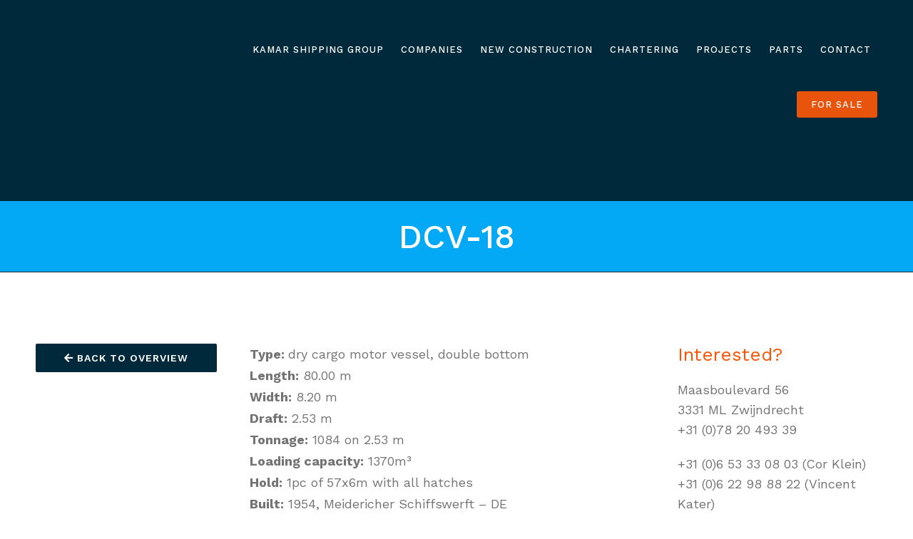

--- FILE ---
content_type: text/html; charset=UTF-8
request_url: https://kamar.nl/en/tekoop/dcv-18/
body_size: 8633
content:
<!doctype html>
<html lang="en-US" prefix="og: https://ogp.me/ns#" class="no-js">
	<head>
		<meta charset="UTF-8">
		<title>DCV-18 - Kamar Group : Kamar Group</title>

		<link href="//www.google-analytics.com" rel="dns-prefetch">
		<link rel="shortcut icon" href="https://kamar.nl/wp-content/themes/template/img/favicon/favicon.ico" type="image/x-icon">
		<link rel="icon" href="https://kamar.nl/wp-content/themes/template/img/favicon/favicon.ico" type="image/x-icon">
		<link rel="apple-touch-icon" sizes="57x57" href="https://kamar.nl/wp-content/themes/template/img/favicon/apple-icon-57x57.png">
		<link rel="apple-touch-icon" sizes="60x60" href="https://kamar.nl/wp-content/themes/template/img/favicon/apple-icon-60x60.png">
		<link rel="apple-touch-icon" sizes="72x72" href="https://kamar.nl/wp-content/themes/template/img/favicon/apple-icon-72x72.png">
		<link rel="apple-touch-icon" sizes="76x76" href="https://kamar.nl/wp-content/themes/template/img/favicon/apple-icon-76x76.png">
		<link rel="apple-touch-icon" sizes="114x114" href="https://kamar.nl/wp-content/themes/template/img/favicon/apple-icon-114x114.png">
		<link rel="apple-touch-icon" sizes="120x120" href="https://kamar.nl/wp-content/themes/template/img/favicon/apple-icon-120x120.png">
		<link rel="apple-touch-icon" sizes="144x144" href="https://kamar.nl/wp-content/themes/template/img/favicon/apple-icon-144x144.png">
		<link rel="apple-touch-icon" sizes="152x152" href="https://kamar.nl/wp-content/themes/template/img/favicon/apple-icon-152x152.png">
		<link rel="apple-touch-icon" sizes="180x180" href="https://kamar.nl/wp-content/themes/template/img/favicon/apple-icon-180x180.png">
		<link rel="icon" type="image/png" sizes="192x192"  href="https://kamar.nl/wp-content/themes/template/img/favicon/android-icon-192x192.png">
		<link rel="icon" type="image/png" sizes="32x32" href="https://kamar.nl/wp-content/themes/template/img/favicon/favicon-32x32.png">
		<link rel="icon" type="image/png" sizes="96x96" href="https://kamar.nl/wp-content/themes/template/img/favicon/favicon-96x96.png">
		<link rel="icon" type="image/png" sizes="16x16" href="https://kamar.nl/wp-content/themes/template/img/favicon/favicon-16x16.png">
		<link rel="manifest" href="https://kamar.nl/wp-content/themes/template/img/favicon/manifest.json">
		<meta name="msapplication-TileColor" content="#ffffff">
		<meta name="msapplication-TileImage" content="https://kamar.nl/wp-content/themes/template/img/favicon/ms-icon-144x144.png">
		<meta name="theme-color" content="#ffffff">		
		 
		
		<meta http-equiv="X-UA-Compatible" content="IE=edge,chrome=1">
		<meta name="viewport" content="width=device-width, initial-scale=1.0">
		<meta name="description" content="is uw ideale partner voor al uw maritieme projecten">
<script src="https://code.jquery.com/jquery-3.3.1.min.js"  integrity="sha256-FgpCb/KJQlLNfOu91ta32o/NMZxltwRo8QtmkMRdAu8="  crossorigin="anonymous"></script>
<script src="https://kamar.nl/wp-content/themes/template/js/jquery.matchHeight.js" type="text/javascript"></script>

		<link rel="stylesheet" href="https://use.fontawesome.com/releases/v5.6.3/css/all.css" integrity="sha384-UHRtZLI+pbxtHCWp1t77Bi1L4ZtiqrqD80Kn4Z8NTSRyMA2Fd33n5dQ8lWUE00s/" crossorigin="anonymous">

<link rel="stylesheet" type="text/css" href="//cdn.jsdelivr.net/npm/slick-carousel@1.8.1/slick/slick.css"/>
<script type="text/javascript" src="//cdn.jsdelivr.net/npm/slick-carousel@1.8.1/slick/slick.min.js"></script>

<link rel="stylesheet" href="https://cdn.jsdelivr.net/gh/fancyapps/fancybox@3.5.7/dist/jquery.fancybox.min.css" />
<script src="https://cdn.jsdelivr.net/gh/fancyapps/fancybox@3.5.7/dist/jquery.fancybox.min.js"></script>

<link href="https://fonts.googleapis.com/css?family=Work+Sans:300,400,500,600,700,800,900&display=swap" rel="stylesheet">

		
		<link rel="alternate" hreflang="nl" href="https://kamar.nl/tekoop/dvc-18/" />
<link rel="alternate" hreflang="en" href="https://kamar.nl/en/tekoop/dcv-18/" />
<link rel="alternate" hreflang="de" href="https://kamar.nl/de/tekoop/dvc-18/" />
<link rel="alternate" hreflang="x-default" href="https://kamar.nl/tekoop/dvc-18/" />

<!-- Search Engine Optimization by Rank Math PRO - https://rankmath.com/ -->
<meta name="robots" content="follow, index, max-snippet:-1, max-video-preview:-1, max-image-preview:large"/>
<link rel="canonical" href="https://kamar.nl/en/tekoop/dcv-18/" />
<meta property="og:locale" content="en_US" />
<meta property="og:type" content="article" />
<meta property="og:title" content="DCV-18 - Kamar Group" />
<meta property="og:description" content="Type: dry cargo motor vessel, double bottom Length: 80.00 m Width: 8.20 m Draft: 2.53 m Tonnage: 1084 on 2.53 m Loading capacity: 1370m³ Hold: 1pc of 57x6m with all hatches Built: 1954, Meidericher Schiffswerft &#8211; DE Main engine: 800PK Cummins Price: on request More detailed information and additional photos are available upon request &nbsp;" />
<meta property="og:url" content="https://kamar.nl/en/tekoop/dcv-18/" />
<meta property="og:site_name" content="Kamar" />
<meta property="og:updated_time" content="2021-10-12T12:00:48+00:00" />
<meta property="og:image" content="https://kamar.nl/wp-content/uploads/2021/02/foto-DCV-18-01-700x526.png" />
<meta property="og:image:secure_url" content="https://kamar.nl/wp-content/uploads/2021/02/foto-DCV-18-01-700x526.png" />
<meta property="og:image:width" content="700" />
<meta property="og:image:height" content="526" />
<meta property="og:image:alt" content="DCV-18" />
<meta property="og:image:type" content="image/png" />
<meta name="twitter:card" content="summary_large_image" />
<meta name="twitter:title" content="DCV-18 - Kamar Group" />
<meta name="twitter:description" content="Type: dry cargo motor vessel, double bottom Length: 80.00 m Width: 8.20 m Draft: 2.53 m Tonnage: 1084 on 2.53 m Loading capacity: 1370m³ Hold: 1pc of 57x6m with all hatches Built: 1954, Meidericher Schiffswerft &#8211; DE Main engine: 800PK Cummins Price: on request More detailed information and additional photos are available upon request &nbsp;" />
<meta name="twitter:image" content="https://kamar.nl/wp-content/uploads/2021/02/foto-DCV-18-01-700x526.png" />
<!-- /Rank Math WordPress SEO plugin -->

<link rel="alternate" title="oEmbed (JSON)" type="application/json+oembed" href="https://kamar.nl/en/wp-json/oembed/1.0/embed?url=https%3A%2F%2Fkamar.nl%2Fen%2Ftekoop%2Fdcv-18%2F" />
<link rel="alternate" title="oEmbed (XML)" type="text/xml+oembed" href="https://kamar.nl/en/wp-json/oembed/1.0/embed?url=https%3A%2F%2Fkamar.nl%2Fen%2Ftekoop%2Fdcv-18%2F&#038;format=xml" />
		<style>
			.lazyload,
			.lazyloading {
				max-width: 100%;
			}
		</style>
		<style id='wp-img-auto-sizes-contain-inline-css' type='text/css'>
img:is([sizes=auto i],[sizes^="auto," i]){contain-intrinsic-size:3000px 1500px}
/*# sourceURL=wp-img-auto-sizes-contain-inline-css */
</style>
<style id='wp-emoji-styles-inline-css' type='text/css'>

	img.wp-smiley, img.emoji {
		display: inline !important;
		border: none !important;
		box-shadow: none !important;
		height: 1em !important;
		width: 1em !important;
		margin: 0 0.07em !important;
		vertical-align: -0.1em !important;
		background: none !important;
		padding: 0 !important;
	}
/*# sourceURL=wp-emoji-styles-inline-css */
</style>
<link rel='stylesheet' id='wp-block-library-css' href='https://kamar.nl/wp-includes/css/dist/block-library/style.min.css?ver=6.9' media='all' />
<style id='global-styles-inline-css' type='text/css'>
:root{--wp--preset--aspect-ratio--square: 1;--wp--preset--aspect-ratio--4-3: 4/3;--wp--preset--aspect-ratio--3-4: 3/4;--wp--preset--aspect-ratio--3-2: 3/2;--wp--preset--aspect-ratio--2-3: 2/3;--wp--preset--aspect-ratio--16-9: 16/9;--wp--preset--aspect-ratio--9-16: 9/16;--wp--preset--color--black: #000000;--wp--preset--color--cyan-bluish-gray: #abb8c3;--wp--preset--color--white: #ffffff;--wp--preset--color--pale-pink: #f78da7;--wp--preset--color--vivid-red: #cf2e2e;--wp--preset--color--luminous-vivid-orange: #ff6900;--wp--preset--color--luminous-vivid-amber: #fcb900;--wp--preset--color--light-green-cyan: #7bdcb5;--wp--preset--color--vivid-green-cyan: #00d084;--wp--preset--color--pale-cyan-blue: #8ed1fc;--wp--preset--color--vivid-cyan-blue: #0693e3;--wp--preset--color--vivid-purple: #9b51e0;--wp--preset--gradient--vivid-cyan-blue-to-vivid-purple: linear-gradient(135deg,rgb(6,147,227) 0%,rgb(155,81,224) 100%);--wp--preset--gradient--light-green-cyan-to-vivid-green-cyan: linear-gradient(135deg,rgb(122,220,180) 0%,rgb(0,208,130) 100%);--wp--preset--gradient--luminous-vivid-amber-to-luminous-vivid-orange: linear-gradient(135deg,rgb(252,185,0) 0%,rgb(255,105,0) 100%);--wp--preset--gradient--luminous-vivid-orange-to-vivid-red: linear-gradient(135deg,rgb(255,105,0) 0%,rgb(207,46,46) 100%);--wp--preset--gradient--very-light-gray-to-cyan-bluish-gray: linear-gradient(135deg,rgb(238,238,238) 0%,rgb(169,184,195) 100%);--wp--preset--gradient--cool-to-warm-spectrum: linear-gradient(135deg,rgb(74,234,220) 0%,rgb(151,120,209) 20%,rgb(207,42,186) 40%,rgb(238,44,130) 60%,rgb(251,105,98) 80%,rgb(254,248,76) 100%);--wp--preset--gradient--blush-light-purple: linear-gradient(135deg,rgb(255,206,236) 0%,rgb(152,150,240) 100%);--wp--preset--gradient--blush-bordeaux: linear-gradient(135deg,rgb(254,205,165) 0%,rgb(254,45,45) 50%,rgb(107,0,62) 100%);--wp--preset--gradient--luminous-dusk: linear-gradient(135deg,rgb(255,203,112) 0%,rgb(199,81,192) 50%,rgb(65,88,208) 100%);--wp--preset--gradient--pale-ocean: linear-gradient(135deg,rgb(255,245,203) 0%,rgb(182,227,212) 50%,rgb(51,167,181) 100%);--wp--preset--gradient--electric-grass: linear-gradient(135deg,rgb(202,248,128) 0%,rgb(113,206,126) 100%);--wp--preset--gradient--midnight: linear-gradient(135deg,rgb(2,3,129) 0%,rgb(40,116,252) 100%);--wp--preset--font-size--small: 13px;--wp--preset--font-size--medium: 20px;--wp--preset--font-size--large: 36px;--wp--preset--font-size--x-large: 42px;--wp--preset--spacing--20: 0.44rem;--wp--preset--spacing--30: 0.67rem;--wp--preset--spacing--40: 1rem;--wp--preset--spacing--50: 1.5rem;--wp--preset--spacing--60: 2.25rem;--wp--preset--spacing--70: 3.38rem;--wp--preset--spacing--80: 5.06rem;--wp--preset--shadow--natural: 6px 6px 9px rgba(0, 0, 0, 0.2);--wp--preset--shadow--deep: 12px 12px 50px rgba(0, 0, 0, 0.4);--wp--preset--shadow--sharp: 6px 6px 0px rgba(0, 0, 0, 0.2);--wp--preset--shadow--outlined: 6px 6px 0px -3px rgb(255, 255, 255), 6px 6px rgb(0, 0, 0);--wp--preset--shadow--crisp: 6px 6px 0px rgb(0, 0, 0);}:where(.is-layout-flex){gap: 0.5em;}:where(.is-layout-grid){gap: 0.5em;}body .is-layout-flex{display: flex;}.is-layout-flex{flex-wrap: wrap;align-items: center;}.is-layout-flex > :is(*, div){margin: 0;}body .is-layout-grid{display: grid;}.is-layout-grid > :is(*, div){margin: 0;}:where(.wp-block-columns.is-layout-flex){gap: 2em;}:where(.wp-block-columns.is-layout-grid){gap: 2em;}:where(.wp-block-post-template.is-layout-flex){gap: 1.25em;}:where(.wp-block-post-template.is-layout-grid){gap: 1.25em;}.has-black-color{color: var(--wp--preset--color--black) !important;}.has-cyan-bluish-gray-color{color: var(--wp--preset--color--cyan-bluish-gray) !important;}.has-white-color{color: var(--wp--preset--color--white) !important;}.has-pale-pink-color{color: var(--wp--preset--color--pale-pink) !important;}.has-vivid-red-color{color: var(--wp--preset--color--vivid-red) !important;}.has-luminous-vivid-orange-color{color: var(--wp--preset--color--luminous-vivid-orange) !important;}.has-luminous-vivid-amber-color{color: var(--wp--preset--color--luminous-vivid-amber) !important;}.has-light-green-cyan-color{color: var(--wp--preset--color--light-green-cyan) !important;}.has-vivid-green-cyan-color{color: var(--wp--preset--color--vivid-green-cyan) !important;}.has-pale-cyan-blue-color{color: var(--wp--preset--color--pale-cyan-blue) !important;}.has-vivid-cyan-blue-color{color: var(--wp--preset--color--vivid-cyan-blue) !important;}.has-vivid-purple-color{color: var(--wp--preset--color--vivid-purple) !important;}.has-black-background-color{background-color: var(--wp--preset--color--black) !important;}.has-cyan-bluish-gray-background-color{background-color: var(--wp--preset--color--cyan-bluish-gray) !important;}.has-white-background-color{background-color: var(--wp--preset--color--white) !important;}.has-pale-pink-background-color{background-color: var(--wp--preset--color--pale-pink) !important;}.has-vivid-red-background-color{background-color: var(--wp--preset--color--vivid-red) !important;}.has-luminous-vivid-orange-background-color{background-color: var(--wp--preset--color--luminous-vivid-orange) !important;}.has-luminous-vivid-amber-background-color{background-color: var(--wp--preset--color--luminous-vivid-amber) !important;}.has-light-green-cyan-background-color{background-color: var(--wp--preset--color--light-green-cyan) !important;}.has-vivid-green-cyan-background-color{background-color: var(--wp--preset--color--vivid-green-cyan) !important;}.has-pale-cyan-blue-background-color{background-color: var(--wp--preset--color--pale-cyan-blue) !important;}.has-vivid-cyan-blue-background-color{background-color: var(--wp--preset--color--vivid-cyan-blue) !important;}.has-vivid-purple-background-color{background-color: var(--wp--preset--color--vivid-purple) !important;}.has-black-border-color{border-color: var(--wp--preset--color--black) !important;}.has-cyan-bluish-gray-border-color{border-color: var(--wp--preset--color--cyan-bluish-gray) !important;}.has-white-border-color{border-color: var(--wp--preset--color--white) !important;}.has-pale-pink-border-color{border-color: var(--wp--preset--color--pale-pink) !important;}.has-vivid-red-border-color{border-color: var(--wp--preset--color--vivid-red) !important;}.has-luminous-vivid-orange-border-color{border-color: var(--wp--preset--color--luminous-vivid-orange) !important;}.has-luminous-vivid-amber-border-color{border-color: var(--wp--preset--color--luminous-vivid-amber) !important;}.has-light-green-cyan-border-color{border-color: var(--wp--preset--color--light-green-cyan) !important;}.has-vivid-green-cyan-border-color{border-color: var(--wp--preset--color--vivid-green-cyan) !important;}.has-pale-cyan-blue-border-color{border-color: var(--wp--preset--color--pale-cyan-blue) !important;}.has-vivid-cyan-blue-border-color{border-color: var(--wp--preset--color--vivid-cyan-blue) !important;}.has-vivid-purple-border-color{border-color: var(--wp--preset--color--vivid-purple) !important;}.has-vivid-cyan-blue-to-vivid-purple-gradient-background{background: var(--wp--preset--gradient--vivid-cyan-blue-to-vivid-purple) !important;}.has-light-green-cyan-to-vivid-green-cyan-gradient-background{background: var(--wp--preset--gradient--light-green-cyan-to-vivid-green-cyan) !important;}.has-luminous-vivid-amber-to-luminous-vivid-orange-gradient-background{background: var(--wp--preset--gradient--luminous-vivid-amber-to-luminous-vivid-orange) !important;}.has-luminous-vivid-orange-to-vivid-red-gradient-background{background: var(--wp--preset--gradient--luminous-vivid-orange-to-vivid-red) !important;}.has-very-light-gray-to-cyan-bluish-gray-gradient-background{background: var(--wp--preset--gradient--very-light-gray-to-cyan-bluish-gray) !important;}.has-cool-to-warm-spectrum-gradient-background{background: var(--wp--preset--gradient--cool-to-warm-spectrum) !important;}.has-blush-light-purple-gradient-background{background: var(--wp--preset--gradient--blush-light-purple) !important;}.has-blush-bordeaux-gradient-background{background: var(--wp--preset--gradient--blush-bordeaux) !important;}.has-luminous-dusk-gradient-background{background: var(--wp--preset--gradient--luminous-dusk) !important;}.has-pale-ocean-gradient-background{background: var(--wp--preset--gradient--pale-ocean) !important;}.has-electric-grass-gradient-background{background: var(--wp--preset--gradient--electric-grass) !important;}.has-midnight-gradient-background{background: var(--wp--preset--gradient--midnight) !important;}.has-small-font-size{font-size: var(--wp--preset--font-size--small) !important;}.has-medium-font-size{font-size: var(--wp--preset--font-size--medium) !important;}.has-large-font-size{font-size: var(--wp--preset--font-size--large) !important;}.has-x-large-font-size{font-size: var(--wp--preset--font-size--x-large) !important;}
/*# sourceURL=global-styles-inline-css */
</style>

<style id='classic-theme-styles-inline-css' type='text/css'>
/*! This file is auto-generated */
.wp-block-button__link{color:#fff;background-color:#32373c;border-radius:9999px;box-shadow:none;text-decoration:none;padding:calc(.667em + 2px) calc(1.333em + 2px);font-size:1.125em}.wp-block-file__button{background:#32373c;color:#fff;text-decoration:none}
/*# sourceURL=/wp-includes/css/classic-themes.min.css */
</style>
<link rel='stylesheet' id='contact-form-7-css' href='https://kamar.nl/wp-content/plugins/contact-form-7/includes/css/styles.css?ver=6.1.4' media='all' />
<link rel='stylesheet' id='wpml-legacy-horizontal-list-0-css' href='https://kamar.nl/wp-content/plugins/sitepress-multilingual-cms/templates/language-switchers/legacy-list-horizontal/style.min.css?ver=1' media='all' />
<link rel='stylesheet' id='normalize-css' href='https://kamar.nl/wp-content/themes/template/normalize.css?ver=1.0' media='all' />
<link rel='stylesheet' id='responsive-css' href='https://kamar.nl/wp-content/themes/template/css/responsive.css?ver=1.0' media='all' />
<link rel='stylesheet' id='html5blank-css' href='https://kamar.nl/wp-content/themes/template/style.css?ver=1.0' media='all' />
<script type="text/javascript" src="https://kamar.nl/wp-content/themes/template/js/lib/conditionizr-4.3.0.min.js?ver=4.3.0" id="conditionizr-js"></script>
<script type="text/javascript" src="https://kamar.nl/wp-content/themes/template/js/lib/modernizr-2.7.1.min.js?ver=2.7.1" id="modernizr-js"></script>
<script type="text/javascript" src="https://kamar.nl/wp-includes/js/jquery/jquery.min.js?ver=3.7.1" id="jquery-core-js"></script>
<script type="text/javascript" src="https://kamar.nl/wp-includes/js/jquery/jquery-migrate.min.js?ver=3.4.1" id="jquery-migrate-js"></script>
<script type="text/javascript" src="https://kamar.nl/wp-content/themes/template/js/scripts.js?ver=1.0.0" id="html5blankscripts-js"></script>
<link rel="https://api.w.org/" href="https://kamar.nl/en/wp-json/" /><meta name="generator" content="WPML ver:4.6.13 stt:37,1,3;" />
		<script>
			document.documentElement.className = document.documentElement.className.replace('no-js', 'js');
		</script>
				<style>
			.no-js img.lazyload {
				display: none;
			}

			figure.wp-block-image img.lazyloading {
				min-width: 150px;
			}

			.lazyload,
			.lazyloading {
				--smush-placeholder-width: 100px;
				--smush-placeholder-aspect-ratio: 1/1;
				width: var(--smush-image-width, var(--smush-placeholder-width)) !important;
				aspect-ratio: var(--smush-image-aspect-ratio, var(--smush-placeholder-aspect-ratio)) !important;
			}

						.lazyload, .lazyloading {
				opacity: 0;
			}

			.lazyloaded {
				opacity: 1;
				transition: opacity 400ms;
				transition-delay: 0ms;
			}

					</style>
				<script>
        // conditionizr.com
        // configure environment tests
        conditionizr.config({
            assets: 'https://kamar.nl/wp-content/themes/template',
            tests: {}
        });
        </script>
		
		<!-- Global site tag (gtag.js) - Google Analytics -->
<script async src="https://www.googletagmanager.com/gtag/js?id=UA-175882696-1"></script>
<script>
  window.dataLayer = window.dataLayer || [];
  function gtag(){dataLayer.push(arguments);}
  gtag('js', new Date());

  gtag('config', 'UA-175882696-1');
</script>
		
		<!-- Google Tag Manager -->
<script>(function(w,d,s,l,i){w[l]=w[l]||[];w[l].push({'gtm.start':
new Date().getTime(),event:'gtm.js'});var f=d.getElementsByTagName(s)[0],
j=d.createElement(s),dl=l!='dataLayer'?'&l='+l:'';j.async=true;j.src=
'https://www.googletagmanager.com/gtm.js?id='+i+dl;f.parentNode.insertBefore(j,f);
})(window,document,'script','dataLayer','GTM-NLCT2D6');</script>
<!-- End Google Tag Manager -->

	</head>
	<body class="wp-singular producten-template-default single single-producten postid-2358 wp-theme-template dcv-18">

<!-- Google Tag Manager (noscript) -->
<noscript><iframe data-src="https://www.googletagmanager.com/ns.html?id=GTM-NLCT2D6"
height="0" width="0" style="display:none;visibility:hidden" src="[data-uri]" class="lazyload" data-load-mode="1"></iframe></noscript>
<!-- End Google Tag Manager (noscript) -->		
	

<header class="header clear" role="banner">
	<article class="wrapper row">
		<div class="small-20 columns logo">
			<a href="https://kamar.nl/en/">
				<img data-src="https://kamar.nl/wp-content/themes/template/img/Kamar_Logo_Regina.png" alt="Kamar Shipping Group" src="[data-uri]" class="lazyload" style="--smush-placeholder-width: 473px; --smush-placeholder-aspect-ratio: 473/144;">
			</a>
		</div>
		<div class="small-20 columns navigatie">
			<div class="small-20 language-switch">
				
<div class="wpml-ls-statics-shortcode_actions wpml-ls wpml-ls-legacy-list-horizontal">
	<ul><li class="wpml-ls-slot-shortcode_actions wpml-ls-item wpml-ls-item-nl wpml-ls-first-item wpml-ls-item-legacy-list-horizontal">
				<a href="https://kamar.nl/tekoop/dvc-18/" class="wpml-ls-link">
                                                        <img
            class="wpml-ls-flag lazyload"
            data-src="https://kamar.nl/wp-content/plugins/sitepress-multilingual-cms/res/flags/nl.png"
            alt="NL"
            width=18
            height=12
 src="[data-uri]" style="--smush-placeholder-width: 18px; --smush-placeholder-aspect-ratio: 18/12;" /></a>
			</li><li class="wpml-ls-slot-shortcode_actions wpml-ls-item wpml-ls-item-de wpml-ls-last-item wpml-ls-item-legacy-list-horizontal">
				<a href="https://kamar.nl/de/tekoop/dvc-18/" class="wpml-ls-link">
                                                        <img
            class="wpml-ls-flag lazyload"
            data-src="https://kamar.nl/wp-content/plugins/sitepress-multilingual-cms/res/flags/de.png"
            alt="German"
            width=18
            height=12
 src="[data-uri]" style="--smush-placeholder-width: 18px; --smush-placeholder-aspect-ratio: 18/12;" /></a>
			</li></ul>
</div>
			</div>
			<div class="small-20 desktop-nav">
				<ul><li id="menu-item-605" class="menu-item menu-item-type-post_type menu-item-object-page menu-item-home menu-item-605"><a href="https://kamar.nl/en/">Kamar Shipping Group</a><span></span></li>
<li id="menu-item-614" class="menu-item menu-item-type-post_type menu-item-object-page menu-item-614"><a href="https://kamar.nl/en/bedrijven/">Companies</a><span></span></li>
<li id="menu-item-604" class="menu-item menu-item-type-post_type menu-item-object-page menu-item-604"><a href="https://kamar.nl/en/new-construction/">New construction</a><span></span></li>
<li id="menu-item-613" class="menu-item menu-item-type-post_type menu-item-object-page menu-item-613"><a href="https://kamar.nl/en/verhuur/">Chartering</a><span></span></li>
<li id="menu-item-4888" class="menu-item menu-item-type-post_type menu-item-object-page menu-item-4888"><a href="https://kamar.nl/en/4885-2/">Projects</a><span></span></li>
<li id="menu-item-5033" class="menu-item menu-item-type-post_type menu-item-object-page menu-item-5033"><a href="https://kamar.nl/en/parts/">Parts</a><span></span></li>
<li id="menu-item-612" class="menu-item menu-item-type-post_type menu-item-object-page menu-item-612"><a href="https://kamar.nl/en/contact/">Contact</a><span></span></li>
<li id="menu-item-606" class="menu-btn menu-item menu-item-type-post_type menu-item-object-page menu-item-has-children menu-item-606"><a href="https://kamar.nl/en/te-koop/">For sale</a><span></span>
<ul class="sub-menu">
	<li id="menu-item-611" class="menu-item menu-item-type-post_type menu-item-object-page menu-item-611"><a href="https://kamar.nl/en/te-koop/push-barges/">Push barges</a><span></span></li>
	<li id="menu-item-1191" class="menu-item menu-item-type-post_type menu-item-object-page menu-item-1191"><a href="https://kamar.nl/en/te-koop/duwboten/">Pushers</a><span></span></li>
	<li id="menu-item-609" class="menu-item menu-item-type-post_type menu-item-object-page menu-item-609"><a href="https://kamar.nl/en/te-koop/tankers/">Tankers</a><span></span></li>
	<li id="menu-item-608" class="menu-item menu-item-type-post_type menu-item-object-page menu-item-608"><a href="https://kamar.nl/en/te-koop/motorschepen/">Dry cargo vessels</a><span></span></li>
	<li id="menu-item-607" class="menu-item menu-item-type-post_type menu-item-object-page menu-item-607"><a href="https://kamar.nl/en/te-koop/overig/">Others</a><span></span></li>
</ul>
</li>
</ul>			</div>
			<div class="mob-btn">
				<span></span>
				<span></span>
				<span></span>
			</div>
		</div>
		<div class="small-20 mobile-nav columns">
				<ul><li class="menu-item menu-item-type-post_type menu-item-object-page menu-item-home menu-item-605"><a href="https://kamar.nl/en/">Kamar Shipping Group</a><span></span></li>
<li class="menu-item menu-item-type-post_type menu-item-object-page menu-item-614"><a href="https://kamar.nl/en/bedrijven/">Companies</a><span></span></li>
<li class="menu-item menu-item-type-post_type menu-item-object-page menu-item-604"><a href="https://kamar.nl/en/new-construction/">New construction</a><span></span></li>
<li class="menu-item menu-item-type-post_type menu-item-object-page menu-item-613"><a href="https://kamar.nl/en/verhuur/">Chartering</a><span></span></li>
<li class="menu-item menu-item-type-post_type menu-item-object-page menu-item-4888"><a href="https://kamar.nl/en/4885-2/">Projects</a><span></span></li>
<li class="menu-item menu-item-type-post_type menu-item-object-page menu-item-5033"><a href="https://kamar.nl/en/parts/">Parts</a><span></span></li>
<li class="menu-item menu-item-type-post_type menu-item-object-page menu-item-612"><a href="https://kamar.nl/en/contact/">Contact</a><span></span></li>
<li class="menu-btn menu-item menu-item-type-post_type menu-item-object-page menu-item-has-children menu-item-606"><a href="https://kamar.nl/en/te-koop/">For sale</a><span></span>
<ul class="sub-menu">
	<li class="menu-item menu-item-type-post_type menu-item-object-page menu-item-611"><a href="https://kamar.nl/en/te-koop/push-barges/">Push barges</a><span></span></li>
	<li class="menu-item menu-item-type-post_type menu-item-object-page menu-item-1191"><a href="https://kamar.nl/en/te-koop/duwboten/">Pushers</a><span></span></li>
	<li class="menu-item menu-item-type-post_type menu-item-object-page menu-item-609"><a href="https://kamar.nl/en/te-koop/tankers/">Tankers</a><span></span></li>
	<li class="menu-item menu-item-type-post_type menu-item-object-page menu-item-608"><a href="https://kamar.nl/en/te-koop/motorschepen/">Dry cargo vessels</a><span></span></li>
	<li class="menu-item menu-item-type-post_type menu-item-object-page menu-item-607"><a href="https://kamar.nl/en/te-koop/overig/">Others</a><span></span></li>
</ul>
</li>
</ul>		</div>
		
	</article>		
</header>

	<main role="main">
			<section class="single-banner">
			<article class="wrapper row">
				<div class="small-20 text-center columns">
					<h1>DCV-18</h1>
				</div>
			</article>
		</section>
		
				<section class="single-content-row">
			<article class="wrapper row">
				<div class="small-20 large-5 product-img-holder columns marginfix">
											<div class="small-20 product-btn">
							<a class="btn blue-btn" href="https://kamar.nl/en/te-koop/"><i class="fas fa-arrow-left"></i> Back to overview</a>
						</div>
																<div class="small-20 product-img">
															<img data-src="https://kamar.nl/wp-content/uploads/2021/02/foto-DCV-18-01.png" alt="DCV-18" src="[data-uri]" class="lazyload" style="--smush-placeholder-width: 2662px; --smush-placeholder-aspect-ratio: 2662/2000;">
													</div>
																<div class="small-20">
							<h3 class="prijs">on request</h3>
						</div>
									</div>
				
				<div class="small-20 medium-13 large-10 columns single-content">
					<div class="small-20 marginfix">
						<p><strong>Type: </strong>dry cargo motor vessel, double bottom<br />
<strong>Length:</strong> 80.00 m<br />
<strong>Width:</strong> 8.20 m<br />
<strong>Draft:</strong> 2.53 m<br />
<strong>Tonnage:</strong> 1084 on 2.53 m<br />
<strong>Loading capacity:</strong> 1370m³<br />
<strong>Hold:</strong> 1pc of 57x6m with all hatches<br />
<strong>Built:</strong> 1954, Meidericher Schiffswerft &#8211; DE<br />
<strong>Main engine:</strong> 800PK Cummins<br />
<strong>Price:</strong> on request</p>
<p>More detailed information and additional photos are available upon <a href="mailto:info@kamar.nl">request</a></p>
<p>&nbsp;</p>
					</div>
					
					
					
					
					
					
				</div>
				
				
				<div class="small-20 medium-7 large-5 columns single-side">
											<div class="small-20 marginfix contact-info">
							<h3>Interested?</h3>
															<ul>
									<li><p>Maasboulevard 56</p>
</li>									<li><p>3331 ML Zwijndrecht</p>
</li>									<li><p>+31 (0)78 20 493 39</p>
</li>								</ul>
														<p>+31 (0)6 53 33 08 03 (Cor Klein)<br />
+31 (0)6 22 98 88 22 (Vincent Kater)</p>
							<p><a href="mailto:info@kamar.nl">info@kamar.nl</a></p>

							
						</div>	
										
					
						<div class="small-20 marginfix downloads-holder">
							<h3>Downloads</h3>
														<a class="btn pdf-btn" href="https://kamar.nl/wp-content/uploads/2021/02/DCV-18-en.pdf" target="_blank"><i class="far fa-file-pdf"></i> PDF Specification</a>
													
						</div>

										
				</div>
			</article>
		</section>
				
		</main>


<article class="scroll-to-top"><i class="fa fa-chevron-up"></i></article>

<footer class="footer" role="contentinfo">
	
	<article class="wrapper row">
		<div class="small-20 textcenter copyright columns">
			<p>
				Copyright 2026 Kamar | All Rights Reserved |  Design door <a href="https://rijkontwerp.nl" target="_blank">Rijk Ontwerp</a> en <a href="http://quickonline.nl" target="_blank">website laten bouwen</a> door <a href="http://quickonline.nl" target="_blank">QuickOnline</a> 
			</p>
		</div>
	</article>
	
<!-- Global site tag (gtag.js) - Google Analytics -->
<script async src="https://www.googletagmanager.com/gtag/js?id=UA-153393758-1"></script>
<script>
  window.dataLayer = window.dataLayer || [];
  function gtag(){dataLayer.push(arguments);}
  gtag('js', new Date());

  gtag('config', 'UA-153393758-1');
</script>
	
	
</footer>


		<script type="speculationrules">
{"prefetch":[{"source":"document","where":{"and":[{"href_matches":"/en/*"},{"not":{"href_matches":["/wp-*.php","/wp-admin/*","/wp-content/uploads/*","/wp-content/*","/wp-content/plugins/*","/wp-content/themes/template/*","/en/*\\?(.+)"]}},{"not":{"selector_matches":"a[rel~=\"nofollow\"]"}},{"not":{"selector_matches":".no-prefetch, .no-prefetch a"}}]},"eagerness":"conservative"}]}
</script>
<script type="text/javascript" src="https://kamar.nl/wp-includes/js/dist/hooks.min.js?ver=dd5603f07f9220ed27f1" id="wp-hooks-js"></script>
<script type="text/javascript" src="https://kamar.nl/wp-includes/js/dist/i18n.min.js?ver=c26c3dc7bed366793375" id="wp-i18n-js"></script>
<script type="text/javascript" id="wp-i18n-js-after">
/* <![CDATA[ */
wp.i18n.setLocaleData( { 'text direction\u0004ltr': [ 'ltr' ] } );
//# sourceURL=wp-i18n-js-after
/* ]]> */
</script>
<script type="text/javascript" src="https://kamar.nl/wp-content/plugins/contact-form-7/includes/swv/js/index.js?ver=6.1.4" id="swv-js"></script>
<script type="text/javascript" id="contact-form-7-js-before">
/* <![CDATA[ */
var wpcf7 = {
    "api": {
        "root": "https:\/\/kamar.nl\/en\/wp-json\/",
        "namespace": "contact-form-7\/v1"
    }
};
//# sourceURL=contact-form-7-js-before
/* ]]> */
</script>
<script type="text/javascript" src="https://kamar.nl/wp-content/plugins/contact-form-7/includes/js/index.js?ver=6.1.4" id="contact-form-7-js"></script>
<script type="text/javascript" src="https://www.google.com/recaptcha/api.js?render=6Lc-n8QUAAAAAJSs2VUKc7xzX6EpSoj6X1m7w0zt&amp;ver=3.0" id="google-recaptcha-js"></script>
<script type="text/javascript" src="https://kamar.nl/wp-includes/js/dist/vendor/wp-polyfill.min.js?ver=3.15.0" id="wp-polyfill-js"></script>
<script type="text/javascript" id="wpcf7-recaptcha-js-before">
/* <![CDATA[ */
var wpcf7_recaptcha = {
    "sitekey": "6Lc-n8QUAAAAAJSs2VUKc7xzX6EpSoj6X1m7w0zt",
    "actions": {
        "homepage": "homepage",
        "contactform": "contactform"
    }
};
//# sourceURL=wpcf7-recaptcha-js-before
/* ]]> */
</script>
<script type="text/javascript" src="https://kamar.nl/wp-content/plugins/contact-form-7/modules/recaptcha/index.js?ver=6.1.4" id="wpcf7-recaptcha-js"></script>
<script type="text/javascript" id="smush-lazy-load-js-before">
/* <![CDATA[ */
var smushLazyLoadOptions = {"autoResizingEnabled":false,"autoResizeOptions":{"precision":5,"skipAutoWidth":true}};
//# sourceURL=smush-lazy-load-js-before
/* ]]> */
</script>
<script type="text/javascript" src="https://kamar.nl/wp-content/plugins/wp-smush-pro/app/assets/js/smush-lazy-load.min.js?ver=3.23.1" id="smush-lazy-load-js"></script>
<script id="wp-emoji-settings" type="application/json">
{"baseUrl":"https://s.w.org/images/core/emoji/17.0.2/72x72/","ext":".png","svgUrl":"https://s.w.org/images/core/emoji/17.0.2/svg/","svgExt":".svg","source":{"concatemoji":"https://kamar.nl/wp-includes/js/wp-emoji-release.min.js?ver=6.9"}}
</script>
<script type="module">
/* <![CDATA[ */
/*! This file is auto-generated */
const a=JSON.parse(document.getElementById("wp-emoji-settings").textContent),o=(window._wpemojiSettings=a,"wpEmojiSettingsSupports"),s=["flag","emoji"];function i(e){try{var t={supportTests:e,timestamp:(new Date).valueOf()};sessionStorage.setItem(o,JSON.stringify(t))}catch(e){}}function c(e,t,n){e.clearRect(0,0,e.canvas.width,e.canvas.height),e.fillText(t,0,0);t=new Uint32Array(e.getImageData(0,0,e.canvas.width,e.canvas.height).data);e.clearRect(0,0,e.canvas.width,e.canvas.height),e.fillText(n,0,0);const a=new Uint32Array(e.getImageData(0,0,e.canvas.width,e.canvas.height).data);return t.every((e,t)=>e===a[t])}function p(e,t){e.clearRect(0,0,e.canvas.width,e.canvas.height),e.fillText(t,0,0);var n=e.getImageData(16,16,1,1);for(let e=0;e<n.data.length;e++)if(0!==n.data[e])return!1;return!0}function u(e,t,n,a){switch(t){case"flag":return n(e,"\ud83c\udff3\ufe0f\u200d\u26a7\ufe0f","\ud83c\udff3\ufe0f\u200b\u26a7\ufe0f")?!1:!n(e,"\ud83c\udde8\ud83c\uddf6","\ud83c\udde8\u200b\ud83c\uddf6")&&!n(e,"\ud83c\udff4\udb40\udc67\udb40\udc62\udb40\udc65\udb40\udc6e\udb40\udc67\udb40\udc7f","\ud83c\udff4\u200b\udb40\udc67\u200b\udb40\udc62\u200b\udb40\udc65\u200b\udb40\udc6e\u200b\udb40\udc67\u200b\udb40\udc7f");case"emoji":return!a(e,"\ud83e\u1fac8")}return!1}function f(e,t,n,a){let r;const o=(r="undefined"!=typeof WorkerGlobalScope&&self instanceof WorkerGlobalScope?new OffscreenCanvas(300,150):document.createElement("canvas")).getContext("2d",{willReadFrequently:!0}),s=(o.textBaseline="top",o.font="600 32px Arial",{});return e.forEach(e=>{s[e]=t(o,e,n,a)}),s}function r(e){var t=document.createElement("script");t.src=e,t.defer=!0,document.head.appendChild(t)}a.supports={everything:!0,everythingExceptFlag:!0},new Promise(t=>{let n=function(){try{var e=JSON.parse(sessionStorage.getItem(o));if("object"==typeof e&&"number"==typeof e.timestamp&&(new Date).valueOf()<e.timestamp+604800&&"object"==typeof e.supportTests)return e.supportTests}catch(e){}return null}();if(!n){if("undefined"!=typeof Worker&&"undefined"!=typeof OffscreenCanvas&&"undefined"!=typeof URL&&URL.createObjectURL&&"undefined"!=typeof Blob)try{var e="postMessage("+f.toString()+"("+[JSON.stringify(s),u.toString(),c.toString(),p.toString()].join(",")+"));",a=new Blob([e],{type:"text/javascript"});const r=new Worker(URL.createObjectURL(a),{name:"wpTestEmojiSupports"});return void(r.onmessage=e=>{i(n=e.data),r.terminate(),t(n)})}catch(e){}i(n=f(s,u,c,p))}t(n)}).then(e=>{for(const n in e)a.supports[n]=e[n],a.supports.everything=a.supports.everything&&a.supports[n],"flag"!==n&&(a.supports.everythingExceptFlag=a.supports.everythingExceptFlag&&a.supports[n]);var t;a.supports.everythingExceptFlag=a.supports.everythingExceptFlag&&!a.supports.flag,a.supports.everything||((t=a.source||{}).concatemoji?r(t.concatemoji):t.wpemoji&&t.twemoji&&(r(t.twemoji),r(t.wpemoji)))});
//# sourceURL=https://kamar.nl/wp-includes/js/wp-emoji-loader.min.js
/* ]]> */
</script>

	

	</body>
</html>


--- FILE ---
content_type: text/html; charset=utf-8
request_url: https://www.google.com/recaptcha/api2/anchor?ar=1&k=6Lc-n8QUAAAAAJSs2VUKc7xzX6EpSoj6X1m7w0zt&co=aHR0cHM6Ly9rYW1hci5ubDo0NDM.&hl=en&v=PoyoqOPhxBO7pBk68S4YbpHZ&size=invisible&anchor-ms=20000&execute-ms=30000&cb=ewnp1l9pj219
body_size: 48653
content:
<!DOCTYPE HTML><html dir="ltr" lang="en"><head><meta http-equiv="Content-Type" content="text/html; charset=UTF-8">
<meta http-equiv="X-UA-Compatible" content="IE=edge">
<title>reCAPTCHA</title>
<style type="text/css">
/* cyrillic-ext */
@font-face {
  font-family: 'Roboto';
  font-style: normal;
  font-weight: 400;
  font-stretch: 100%;
  src: url(//fonts.gstatic.com/s/roboto/v48/KFO7CnqEu92Fr1ME7kSn66aGLdTylUAMa3GUBHMdazTgWw.woff2) format('woff2');
  unicode-range: U+0460-052F, U+1C80-1C8A, U+20B4, U+2DE0-2DFF, U+A640-A69F, U+FE2E-FE2F;
}
/* cyrillic */
@font-face {
  font-family: 'Roboto';
  font-style: normal;
  font-weight: 400;
  font-stretch: 100%;
  src: url(//fonts.gstatic.com/s/roboto/v48/KFO7CnqEu92Fr1ME7kSn66aGLdTylUAMa3iUBHMdazTgWw.woff2) format('woff2');
  unicode-range: U+0301, U+0400-045F, U+0490-0491, U+04B0-04B1, U+2116;
}
/* greek-ext */
@font-face {
  font-family: 'Roboto';
  font-style: normal;
  font-weight: 400;
  font-stretch: 100%;
  src: url(//fonts.gstatic.com/s/roboto/v48/KFO7CnqEu92Fr1ME7kSn66aGLdTylUAMa3CUBHMdazTgWw.woff2) format('woff2');
  unicode-range: U+1F00-1FFF;
}
/* greek */
@font-face {
  font-family: 'Roboto';
  font-style: normal;
  font-weight: 400;
  font-stretch: 100%;
  src: url(//fonts.gstatic.com/s/roboto/v48/KFO7CnqEu92Fr1ME7kSn66aGLdTylUAMa3-UBHMdazTgWw.woff2) format('woff2');
  unicode-range: U+0370-0377, U+037A-037F, U+0384-038A, U+038C, U+038E-03A1, U+03A3-03FF;
}
/* math */
@font-face {
  font-family: 'Roboto';
  font-style: normal;
  font-weight: 400;
  font-stretch: 100%;
  src: url(//fonts.gstatic.com/s/roboto/v48/KFO7CnqEu92Fr1ME7kSn66aGLdTylUAMawCUBHMdazTgWw.woff2) format('woff2');
  unicode-range: U+0302-0303, U+0305, U+0307-0308, U+0310, U+0312, U+0315, U+031A, U+0326-0327, U+032C, U+032F-0330, U+0332-0333, U+0338, U+033A, U+0346, U+034D, U+0391-03A1, U+03A3-03A9, U+03B1-03C9, U+03D1, U+03D5-03D6, U+03F0-03F1, U+03F4-03F5, U+2016-2017, U+2034-2038, U+203C, U+2040, U+2043, U+2047, U+2050, U+2057, U+205F, U+2070-2071, U+2074-208E, U+2090-209C, U+20D0-20DC, U+20E1, U+20E5-20EF, U+2100-2112, U+2114-2115, U+2117-2121, U+2123-214F, U+2190, U+2192, U+2194-21AE, U+21B0-21E5, U+21F1-21F2, U+21F4-2211, U+2213-2214, U+2216-22FF, U+2308-230B, U+2310, U+2319, U+231C-2321, U+2336-237A, U+237C, U+2395, U+239B-23B7, U+23D0, U+23DC-23E1, U+2474-2475, U+25AF, U+25B3, U+25B7, U+25BD, U+25C1, U+25CA, U+25CC, U+25FB, U+266D-266F, U+27C0-27FF, U+2900-2AFF, U+2B0E-2B11, U+2B30-2B4C, U+2BFE, U+3030, U+FF5B, U+FF5D, U+1D400-1D7FF, U+1EE00-1EEFF;
}
/* symbols */
@font-face {
  font-family: 'Roboto';
  font-style: normal;
  font-weight: 400;
  font-stretch: 100%;
  src: url(//fonts.gstatic.com/s/roboto/v48/KFO7CnqEu92Fr1ME7kSn66aGLdTylUAMaxKUBHMdazTgWw.woff2) format('woff2');
  unicode-range: U+0001-000C, U+000E-001F, U+007F-009F, U+20DD-20E0, U+20E2-20E4, U+2150-218F, U+2190, U+2192, U+2194-2199, U+21AF, U+21E6-21F0, U+21F3, U+2218-2219, U+2299, U+22C4-22C6, U+2300-243F, U+2440-244A, U+2460-24FF, U+25A0-27BF, U+2800-28FF, U+2921-2922, U+2981, U+29BF, U+29EB, U+2B00-2BFF, U+4DC0-4DFF, U+FFF9-FFFB, U+10140-1018E, U+10190-1019C, U+101A0, U+101D0-101FD, U+102E0-102FB, U+10E60-10E7E, U+1D2C0-1D2D3, U+1D2E0-1D37F, U+1F000-1F0FF, U+1F100-1F1AD, U+1F1E6-1F1FF, U+1F30D-1F30F, U+1F315, U+1F31C, U+1F31E, U+1F320-1F32C, U+1F336, U+1F378, U+1F37D, U+1F382, U+1F393-1F39F, U+1F3A7-1F3A8, U+1F3AC-1F3AF, U+1F3C2, U+1F3C4-1F3C6, U+1F3CA-1F3CE, U+1F3D4-1F3E0, U+1F3ED, U+1F3F1-1F3F3, U+1F3F5-1F3F7, U+1F408, U+1F415, U+1F41F, U+1F426, U+1F43F, U+1F441-1F442, U+1F444, U+1F446-1F449, U+1F44C-1F44E, U+1F453, U+1F46A, U+1F47D, U+1F4A3, U+1F4B0, U+1F4B3, U+1F4B9, U+1F4BB, U+1F4BF, U+1F4C8-1F4CB, U+1F4D6, U+1F4DA, U+1F4DF, U+1F4E3-1F4E6, U+1F4EA-1F4ED, U+1F4F7, U+1F4F9-1F4FB, U+1F4FD-1F4FE, U+1F503, U+1F507-1F50B, U+1F50D, U+1F512-1F513, U+1F53E-1F54A, U+1F54F-1F5FA, U+1F610, U+1F650-1F67F, U+1F687, U+1F68D, U+1F691, U+1F694, U+1F698, U+1F6AD, U+1F6B2, U+1F6B9-1F6BA, U+1F6BC, U+1F6C6-1F6CF, U+1F6D3-1F6D7, U+1F6E0-1F6EA, U+1F6F0-1F6F3, U+1F6F7-1F6FC, U+1F700-1F7FF, U+1F800-1F80B, U+1F810-1F847, U+1F850-1F859, U+1F860-1F887, U+1F890-1F8AD, U+1F8B0-1F8BB, U+1F8C0-1F8C1, U+1F900-1F90B, U+1F93B, U+1F946, U+1F984, U+1F996, U+1F9E9, U+1FA00-1FA6F, U+1FA70-1FA7C, U+1FA80-1FA89, U+1FA8F-1FAC6, U+1FACE-1FADC, U+1FADF-1FAE9, U+1FAF0-1FAF8, U+1FB00-1FBFF;
}
/* vietnamese */
@font-face {
  font-family: 'Roboto';
  font-style: normal;
  font-weight: 400;
  font-stretch: 100%;
  src: url(//fonts.gstatic.com/s/roboto/v48/KFO7CnqEu92Fr1ME7kSn66aGLdTylUAMa3OUBHMdazTgWw.woff2) format('woff2');
  unicode-range: U+0102-0103, U+0110-0111, U+0128-0129, U+0168-0169, U+01A0-01A1, U+01AF-01B0, U+0300-0301, U+0303-0304, U+0308-0309, U+0323, U+0329, U+1EA0-1EF9, U+20AB;
}
/* latin-ext */
@font-face {
  font-family: 'Roboto';
  font-style: normal;
  font-weight: 400;
  font-stretch: 100%;
  src: url(//fonts.gstatic.com/s/roboto/v48/KFO7CnqEu92Fr1ME7kSn66aGLdTylUAMa3KUBHMdazTgWw.woff2) format('woff2');
  unicode-range: U+0100-02BA, U+02BD-02C5, U+02C7-02CC, U+02CE-02D7, U+02DD-02FF, U+0304, U+0308, U+0329, U+1D00-1DBF, U+1E00-1E9F, U+1EF2-1EFF, U+2020, U+20A0-20AB, U+20AD-20C0, U+2113, U+2C60-2C7F, U+A720-A7FF;
}
/* latin */
@font-face {
  font-family: 'Roboto';
  font-style: normal;
  font-weight: 400;
  font-stretch: 100%;
  src: url(//fonts.gstatic.com/s/roboto/v48/KFO7CnqEu92Fr1ME7kSn66aGLdTylUAMa3yUBHMdazQ.woff2) format('woff2');
  unicode-range: U+0000-00FF, U+0131, U+0152-0153, U+02BB-02BC, U+02C6, U+02DA, U+02DC, U+0304, U+0308, U+0329, U+2000-206F, U+20AC, U+2122, U+2191, U+2193, U+2212, U+2215, U+FEFF, U+FFFD;
}
/* cyrillic-ext */
@font-face {
  font-family: 'Roboto';
  font-style: normal;
  font-weight: 500;
  font-stretch: 100%;
  src: url(//fonts.gstatic.com/s/roboto/v48/KFO7CnqEu92Fr1ME7kSn66aGLdTylUAMa3GUBHMdazTgWw.woff2) format('woff2');
  unicode-range: U+0460-052F, U+1C80-1C8A, U+20B4, U+2DE0-2DFF, U+A640-A69F, U+FE2E-FE2F;
}
/* cyrillic */
@font-face {
  font-family: 'Roboto';
  font-style: normal;
  font-weight: 500;
  font-stretch: 100%;
  src: url(//fonts.gstatic.com/s/roboto/v48/KFO7CnqEu92Fr1ME7kSn66aGLdTylUAMa3iUBHMdazTgWw.woff2) format('woff2');
  unicode-range: U+0301, U+0400-045F, U+0490-0491, U+04B0-04B1, U+2116;
}
/* greek-ext */
@font-face {
  font-family: 'Roboto';
  font-style: normal;
  font-weight: 500;
  font-stretch: 100%;
  src: url(//fonts.gstatic.com/s/roboto/v48/KFO7CnqEu92Fr1ME7kSn66aGLdTylUAMa3CUBHMdazTgWw.woff2) format('woff2');
  unicode-range: U+1F00-1FFF;
}
/* greek */
@font-face {
  font-family: 'Roboto';
  font-style: normal;
  font-weight: 500;
  font-stretch: 100%;
  src: url(//fonts.gstatic.com/s/roboto/v48/KFO7CnqEu92Fr1ME7kSn66aGLdTylUAMa3-UBHMdazTgWw.woff2) format('woff2');
  unicode-range: U+0370-0377, U+037A-037F, U+0384-038A, U+038C, U+038E-03A1, U+03A3-03FF;
}
/* math */
@font-face {
  font-family: 'Roboto';
  font-style: normal;
  font-weight: 500;
  font-stretch: 100%;
  src: url(//fonts.gstatic.com/s/roboto/v48/KFO7CnqEu92Fr1ME7kSn66aGLdTylUAMawCUBHMdazTgWw.woff2) format('woff2');
  unicode-range: U+0302-0303, U+0305, U+0307-0308, U+0310, U+0312, U+0315, U+031A, U+0326-0327, U+032C, U+032F-0330, U+0332-0333, U+0338, U+033A, U+0346, U+034D, U+0391-03A1, U+03A3-03A9, U+03B1-03C9, U+03D1, U+03D5-03D6, U+03F0-03F1, U+03F4-03F5, U+2016-2017, U+2034-2038, U+203C, U+2040, U+2043, U+2047, U+2050, U+2057, U+205F, U+2070-2071, U+2074-208E, U+2090-209C, U+20D0-20DC, U+20E1, U+20E5-20EF, U+2100-2112, U+2114-2115, U+2117-2121, U+2123-214F, U+2190, U+2192, U+2194-21AE, U+21B0-21E5, U+21F1-21F2, U+21F4-2211, U+2213-2214, U+2216-22FF, U+2308-230B, U+2310, U+2319, U+231C-2321, U+2336-237A, U+237C, U+2395, U+239B-23B7, U+23D0, U+23DC-23E1, U+2474-2475, U+25AF, U+25B3, U+25B7, U+25BD, U+25C1, U+25CA, U+25CC, U+25FB, U+266D-266F, U+27C0-27FF, U+2900-2AFF, U+2B0E-2B11, U+2B30-2B4C, U+2BFE, U+3030, U+FF5B, U+FF5D, U+1D400-1D7FF, U+1EE00-1EEFF;
}
/* symbols */
@font-face {
  font-family: 'Roboto';
  font-style: normal;
  font-weight: 500;
  font-stretch: 100%;
  src: url(//fonts.gstatic.com/s/roboto/v48/KFO7CnqEu92Fr1ME7kSn66aGLdTylUAMaxKUBHMdazTgWw.woff2) format('woff2');
  unicode-range: U+0001-000C, U+000E-001F, U+007F-009F, U+20DD-20E0, U+20E2-20E4, U+2150-218F, U+2190, U+2192, U+2194-2199, U+21AF, U+21E6-21F0, U+21F3, U+2218-2219, U+2299, U+22C4-22C6, U+2300-243F, U+2440-244A, U+2460-24FF, U+25A0-27BF, U+2800-28FF, U+2921-2922, U+2981, U+29BF, U+29EB, U+2B00-2BFF, U+4DC0-4DFF, U+FFF9-FFFB, U+10140-1018E, U+10190-1019C, U+101A0, U+101D0-101FD, U+102E0-102FB, U+10E60-10E7E, U+1D2C0-1D2D3, U+1D2E0-1D37F, U+1F000-1F0FF, U+1F100-1F1AD, U+1F1E6-1F1FF, U+1F30D-1F30F, U+1F315, U+1F31C, U+1F31E, U+1F320-1F32C, U+1F336, U+1F378, U+1F37D, U+1F382, U+1F393-1F39F, U+1F3A7-1F3A8, U+1F3AC-1F3AF, U+1F3C2, U+1F3C4-1F3C6, U+1F3CA-1F3CE, U+1F3D4-1F3E0, U+1F3ED, U+1F3F1-1F3F3, U+1F3F5-1F3F7, U+1F408, U+1F415, U+1F41F, U+1F426, U+1F43F, U+1F441-1F442, U+1F444, U+1F446-1F449, U+1F44C-1F44E, U+1F453, U+1F46A, U+1F47D, U+1F4A3, U+1F4B0, U+1F4B3, U+1F4B9, U+1F4BB, U+1F4BF, U+1F4C8-1F4CB, U+1F4D6, U+1F4DA, U+1F4DF, U+1F4E3-1F4E6, U+1F4EA-1F4ED, U+1F4F7, U+1F4F9-1F4FB, U+1F4FD-1F4FE, U+1F503, U+1F507-1F50B, U+1F50D, U+1F512-1F513, U+1F53E-1F54A, U+1F54F-1F5FA, U+1F610, U+1F650-1F67F, U+1F687, U+1F68D, U+1F691, U+1F694, U+1F698, U+1F6AD, U+1F6B2, U+1F6B9-1F6BA, U+1F6BC, U+1F6C6-1F6CF, U+1F6D3-1F6D7, U+1F6E0-1F6EA, U+1F6F0-1F6F3, U+1F6F7-1F6FC, U+1F700-1F7FF, U+1F800-1F80B, U+1F810-1F847, U+1F850-1F859, U+1F860-1F887, U+1F890-1F8AD, U+1F8B0-1F8BB, U+1F8C0-1F8C1, U+1F900-1F90B, U+1F93B, U+1F946, U+1F984, U+1F996, U+1F9E9, U+1FA00-1FA6F, U+1FA70-1FA7C, U+1FA80-1FA89, U+1FA8F-1FAC6, U+1FACE-1FADC, U+1FADF-1FAE9, U+1FAF0-1FAF8, U+1FB00-1FBFF;
}
/* vietnamese */
@font-face {
  font-family: 'Roboto';
  font-style: normal;
  font-weight: 500;
  font-stretch: 100%;
  src: url(//fonts.gstatic.com/s/roboto/v48/KFO7CnqEu92Fr1ME7kSn66aGLdTylUAMa3OUBHMdazTgWw.woff2) format('woff2');
  unicode-range: U+0102-0103, U+0110-0111, U+0128-0129, U+0168-0169, U+01A0-01A1, U+01AF-01B0, U+0300-0301, U+0303-0304, U+0308-0309, U+0323, U+0329, U+1EA0-1EF9, U+20AB;
}
/* latin-ext */
@font-face {
  font-family: 'Roboto';
  font-style: normal;
  font-weight: 500;
  font-stretch: 100%;
  src: url(//fonts.gstatic.com/s/roboto/v48/KFO7CnqEu92Fr1ME7kSn66aGLdTylUAMa3KUBHMdazTgWw.woff2) format('woff2');
  unicode-range: U+0100-02BA, U+02BD-02C5, U+02C7-02CC, U+02CE-02D7, U+02DD-02FF, U+0304, U+0308, U+0329, U+1D00-1DBF, U+1E00-1E9F, U+1EF2-1EFF, U+2020, U+20A0-20AB, U+20AD-20C0, U+2113, U+2C60-2C7F, U+A720-A7FF;
}
/* latin */
@font-face {
  font-family: 'Roboto';
  font-style: normal;
  font-weight: 500;
  font-stretch: 100%;
  src: url(//fonts.gstatic.com/s/roboto/v48/KFO7CnqEu92Fr1ME7kSn66aGLdTylUAMa3yUBHMdazQ.woff2) format('woff2');
  unicode-range: U+0000-00FF, U+0131, U+0152-0153, U+02BB-02BC, U+02C6, U+02DA, U+02DC, U+0304, U+0308, U+0329, U+2000-206F, U+20AC, U+2122, U+2191, U+2193, U+2212, U+2215, U+FEFF, U+FFFD;
}
/* cyrillic-ext */
@font-face {
  font-family: 'Roboto';
  font-style: normal;
  font-weight: 900;
  font-stretch: 100%;
  src: url(//fonts.gstatic.com/s/roboto/v48/KFO7CnqEu92Fr1ME7kSn66aGLdTylUAMa3GUBHMdazTgWw.woff2) format('woff2');
  unicode-range: U+0460-052F, U+1C80-1C8A, U+20B4, U+2DE0-2DFF, U+A640-A69F, U+FE2E-FE2F;
}
/* cyrillic */
@font-face {
  font-family: 'Roboto';
  font-style: normal;
  font-weight: 900;
  font-stretch: 100%;
  src: url(//fonts.gstatic.com/s/roboto/v48/KFO7CnqEu92Fr1ME7kSn66aGLdTylUAMa3iUBHMdazTgWw.woff2) format('woff2');
  unicode-range: U+0301, U+0400-045F, U+0490-0491, U+04B0-04B1, U+2116;
}
/* greek-ext */
@font-face {
  font-family: 'Roboto';
  font-style: normal;
  font-weight: 900;
  font-stretch: 100%;
  src: url(//fonts.gstatic.com/s/roboto/v48/KFO7CnqEu92Fr1ME7kSn66aGLdTylUAMa3CUBHMdazTgWw.woff2) format('woff2');
  unicode-range: U+1F00-1FFF;
}
/* greek */
@font-face {
  font-family: 'Roboto';
  font-style: normal;
  font-weight: 900;
  font-stretch: 100%;
  src: url(//fonts.gstatic.com/s/roboto/v48/KFO7CnqEu92Fr1ME7kSn66aGLdTylUAMa3-UBHMdazTgWw.woff2) format('woff2');
  unicode-range: U+0370-0377, U+037A-037F, U+0384-038A, U+038C, U+038E-03A1, U+03A3-03FF;
}
/* math */
@font-face {
  font-family: 'Roboto';
  font-style: normal;
  font-weight: 900;
  font-stretch: 100%;
  src: url(//fonts.gstatic.com/s/roboto/v48/KFO7CnqEu92Fr1ME7kSn66aGLdTylUAMawCUBHMdazTgWw.woff2) format('woff2');
  unicode-range: U+0302-0303, U+0305, U+0307-0308, U+0310, U+0312, U+0315, U+031A, U+0326-0327, U+032C, U+032F-0330, U+0332-0333, U+0338, U+033A, U+0346, U+034D, U+0391-03A1, U+03A3-03A9, U+03B1-03C9, U+03D1, U+03D5-03D6, U+03F0-03F1, U+03F4-03F5, U+2016-2017, U+2034-2038, U+203C, U+2040, U+2043, U+2047, U+2050, U+2057, U+205F, U+2070-2071, U+2074-208E, U+2090-209C, U+20D0-20DC, U+20E1, U+20E5-20EF, U+2100-2112, U+2114-2115, U+2117-2121, U+2123-214F, U+2190, U+2192, U+2194-21AE, U+21B0-21E5, U+21F1-21F2, U+21F4-2211, U+2213-2214, U+2216-22FF, U+2308-230B, U+2310, U+2319, U+231C-2321, U+2336-237A, U+237C, U+2395, U+239B-23B7, U+23D0, U+23DC-23E1, U+2474-2475, U+25AF, U+25B3, U+25B7, U+25BD, U+25C1, U+25CA, U+25CC, U+25FB, U+266D-266F, U+27C0-27FF, U+2900-2AFF, U+2B0E-2B11, U+2B30-2B4C, U+2BFE, U+3030, U+FF5B, U+FF5D, U+1D400-1D7FF, U+1EE00-1EEFF;
}
/* symbols */
@font-face {
  font-family: 'Roboto';
  font-style: normal;
  font-weight: 900;
  font-stretch: 100%;
  src: url(//fonts.gstatic.com/s/roboto/v48/KFO7CnqEu92Fr1ME7kSn66aGLdTylUAMaxKUBHMdazTgWw.woff2) format('woff2');
  unicode-range: U+0001-000C, U+000E-001F, U+007F-009F, U+20DD-20E0, U+20E2-20E4, U+2150-218F, U+2190, U+2192, U+2194-2199, U+21AF, U+21E6-21F0, U+21F3, U+2218-2219, U+2299, U+22C4-22C6, U+2300-243F, U+2440-244A, U+2460-24FF, U+25A0-27BF, U+2800-28FF, U+2921-2922, U+2981, U+29BF, U+29EB, U+2B00-2BFF, U+4DC0-4DFF, U+FFF9-FFFB, U+10140-1018E, U+10190-1019C, U+101A0, U+101D0-101FD, U+102E0-102FB, U+10E60-10E7E, U+1D2C0-1D2D3, U+1D2E0-1D37F, U+1F000-1F0FF, U+1F100-1F1AD, U+1F1E6-1F1FF, U+1F30D-1F30F, U+1F315, U+1F31C, U+1F31E, U+1F320-1F32C, U+1F336, U+1F378, U+1F37D, U+1F382, U+1F393-1F39F, U+1F3A7-1F3A8, U+1F3AC-1F3AF, U+1F3C2, U+1F3C4-1F3C6, U+1F3CA-1F3CE, U+1F3D4-1F3E0, U+1F3ED, U+1F3F1-1F3F3, U+1F3F5-1F3F7, U+1F408, U+1F415, U+1F41F, U+1F426, U+1F43F, U+1F441-1F442, U+1F444, U+1F446-1F449, U+1F44C-1F44E, U+1F453, U+1F46A, U+1F47D, U+1F4A3, U+1F4B0, U+1F4B3, U+1F4B9, U+1F4BB, U+1F4BF, U+1F4C8-1F4CB, U+1F4D6, U+1F4DA, U+1F4DF, U+1F4E3-1F4E6, U+1F4EA-1F4ED, U+1F4F7, U+1F4F9-1F4FB, U+1F4FD-1F4FE, U+1F503, U+1F507-1F50B, U+1F50D, U+1F512-1F513, U+1F53E-1F54A, U+1F54F-1F5FA, U+1F610, U+1F650-1F67F, U+1F687, U+1F68D, U+1F691, U+1F694, U+1F698, U+1F6AD, U+1F6B2, U+1F6B9-1F6BA, U+1F6BC, U+1F6C6-1F6CF, U+1F6D3-1F6D7, U+1F6E0-1F6EA, U+1F6F0-1F6F3, U+1F6F7-1F6FC, U+1F700-1F7FF, U+1F800-1F80B, U+1F810-1F847, U+1F850-1F859, U+1F860-1F887, U+1F890-1F8AD, U+1F8B0-1F8BB, U+1F8C0-1F8C1, U+1F900-1F90B, U+1F93B, U+1F946, U+1F984, U+1F996, U+1F9E9, U+1FA00-1FA6F, U+1FA70-1FA7C, U+1FA80-1FA89, U+1FA8F-1FAC6, U+1FACE-1FADC, U+1FADF-1FAE9, U+1FAF0-1FAF8, U+1FB00-1FBFF;
}
/* vietnamese */
@font-face {
  font-family: 'Roboto';
  font-style: normal;
  font-weight: 900;
  font-stretch: 100%;
  src: url(//fonts.gstatic.com/s/roboto/v48/KFO7CnqEu92Fr1ME7kSn66aGLdTylUAMa3OUBHMdazTgWw.woff2) format('woff2');
  unicode-range: U+0102-0103, U+0110-0111, U+0128-0129, U+0168-0169, U+01A0-01A1, U+01AF-01B0, U+0300-0301, U+0303-0304, U+0308-0309, U+0323, U+0329, U+1EA0-1EF9, U+20AB;
}
/* latin-ext */
@font-face {
  font-family: 'Roboto';
  font-style: normal;
  font-weight: 900;
  font-stretch: 100%;
  src: url(//fonts.gstatic.com/s/roboto/v48/KFO7CnqEu92Fr1ME7kSn66aGLdTylUAMa3KUBHMdazTgWw.woff2) format('woff2');
  unicode-range: U+0100-02BA, U+02BD-02C5, U+02C7-02CC, U+02CE-02D7, U+02DD-02FF, U+0304, U+0308, U+0329, U+1D00-1DBF, U+1E00-1E9F, U+1EF2-1EFF, U+2020, U+20A0-20AB, U+20AD-20C0, U+2113, U+2C60-2C7F, U+A720-A7FF;
}
/* latin */
@font-face {
  font-family: 'Roboto';
  font-style: normal;
  font-weight: 900;
  font-stretch: 100%;
  src: url(//fonts.gstatic.com/s/roboto/v48/KFO7CnqEu92Fr1ME7kSn66aGLdTylUAMa3yUBHMdazQ.woff2) format('woff2');
  unicode-range: U+0000-00FF, U+0131, U+0152-0153, U+02BB-02BC, U+02C6, U+02DA, U+02DC, U+0304, U+0308, U+0329, U+2000-206F, U+20AC, U+2122, U+2191, U+2193, U+2212, U+2215, U+FEFF, U+FFFD;
}

</style>
<link rel="stylesheet" type="text/css" href="https://www.gstatic.com/recaptcha/releases/PoyoqOPhxBO7pBk68S4YbpHZ/styles__ltr.css">
<script nonce="vk5s7Ru_smbtT7tcb1C5Hw" type="text/javascript">window['__recaptcha_api'] = 'https://www.google.com/recaptcha/api2/';</script>
<script type="text/javascript" src="https://www.gstatic.com/recaptcha/releases/PoyoqOPhxBO7pBk68S4YbpHZ/recaptcha__en.js" nonce="vk5s7Ru_smbtT7tcb1C5Hw">
      
    </script></head>
<body><div id="rc-anchor-alert" class="rc-anchor-alert"></div>
<input type="hidden" id="recaptcha-token" value="[base64]">
<script type="text/javascript" nonce="vk5s7Ru_smbtT7tcb1C5Hw">
      recaptcha.anchor.Main.init("[\x22ainput\x22,[\x22bgdata\x22,\x22\x22,\[base64]/[base64]/[base64]/[base64]/[base64]/UltsKytdPUU6KEU8MjA0OD9SW2wrK109RT4+NnwxOTI6KChFJjY0NTEyKT09NTUyOTYmJk0rMTxjLmxlbmd0aCYmKGMuY2hhckNvZGVBdChNKzEpJjY0NTEyKT09NTYzMjA/[base64]/[base64]/[base64]/[base64]/[base64]/[base64]/[base64]\x22,\[base64]\\u003d\x22,\x22eXrCj8ORwr/Ds8KIFG7Dr8OdwpXCskplTGbCsMO/FcKDM3fDq8OwAsOROmzDsMOdDcK9cRPDi8KfG8ODw7wVw4lGwrbCksOGB8K0w7Ycw4paenXCqsO/YsK5wrDCusOhwql9w4PCrcOxZUoxwrfDmcO0woxpw4nDtMKLw5UBwoDCi3rDondhHAdTw7Uywq/ClUTCgSTCkEZldUEVSMOaEMOIwoHClD/Dpg3CnsOoT2U8e8KoXDExw7U9R2R/wqglwoTChMKxw7XDtcO9eTRGw7DCtMOxw6NvGcK5NjLCqsOnw5gTwog/QAHDjMOmLwZgNAnDij/[base64]/CinDDqxAWw4FFGMOdwrhzw5rCu19/w6HDqcK5wpJEMcKlwr3Cg1/Dh8Kjw6ZAJRAVwrDCs8OOwqPCugk5SWkvDXPCp8KVwq/CuMOywqx+w6Ilw6bCoMOZw7VZaV/CvF7DknBfWW/DpcKoHMKMC0JEw6/[base64]/w481N8OFwr8RBD3Dp8K/QsOAw6HDjsOcwqLCvyXDqsOHw6tTH8ORXsO6fA7CvB7CgMKQCHTDk8KKMsKUAUjDhsOGOBcAw5PDjsKfKMO2IkzCiwvDiMK6wrbDolkdWVg/[base64]/CiWDCmyfDksOvw64Qb8KZwrFvETlZw53DmlxIaEFBd8KyWcOwWizDkHHCkE0JPh4iwq/CgFMWLsKyD8OtWy/[base64]/CoR9cw4gCEWLDkMO1XsKLPX9zecOBCWxdw7ITw5bCgcOXb0PCoTBpw7XDqMOrwpM/wrPDrMO6wpzDsAHDlTpMwrbCj8ODwp09GyM+w4xLw4cnw7vDonhGKm7CmSTDsgd+Pl0MK8OvXmA1woMuWwd7ZQ/DmkUpwrHDrMKEwoQABw3Cl2sJwqVew7DCkSROdcKGbGdBw64nKMOfw4pLw5bCknl4w7fDi8O0YQfCtRjCoUdowp0uPcKhw4QfwoDCoMO9w5fChTFGY8K7fsO4KSfCshfDv8OPwoRZXsK5w4c0T8OSw7dhwqQdDcOIG3nDs1TCscK+HCIKw4oWIivCgQNyw5/[base64]/CrsOswp9UZcKPw5PDuXHDkWRGwosEw7oewoLCtnt6w7zDn1bDkcOuVHs0HlJXw7/DuUwYw4RlEwYNcg5+wpZ1w5zCgRLDmSbCpWhVw5cewrUTw6B/QMKgAGfDhmrDhMKawqhlLFZowqvCph47e8ODVMKcCsOeEnl9AMKcKRVVwpQUwoFofcKjwpPCpMK3bMO5w6bDmmVvN1TCr0/DsMK7XFDDosOYewx/IsOcwposPl/Dg1XCpBjDsMKADWbCmMOawr4DIgoeEHTDkC7Ct8ODIh1Jw45SADXDgcOtw5F7w7s5ccKZw7cCwojChcOGw7gSd3hUUgjDusKlHQ/CpMOzw7DDoMK3w7wCL8OSLWN8dxvDl8OewrJxK1/[base64]/UT3DlFM0e2MWwoHCtcOcAzg5dcKNWMOjw4UXw7TCo8OrwqVdFhM7GVFZC8OCTcKZe8KeWizDnWTCkXrCnGVRCh0iwq46NCLDrF80FsKMwqUpNsK3wo5iwqt3w7/CuMK7wrjDlxTDuVDCvRYvw642wpXDuMO0w7PCnmAawoXDkHDCpsOCw4gbw6vDqmrCjE1Sc3FZCDPCicO2wpZ5wp3DsDTDksO6wq8bw4vDm8KzOsODKMOmJwfCjjJ8w6LCrMO+wqzDisO4BcOUPS8Ewop6Gl/DgcOUwrJmwp7Dt3nDpEnChMOvfsO/w70Nw49udGXChGrDmwFlWzzClCLDmsKcNGnDiAN6w5/[base64]/DscK+RcKKP8OKa3Vbw7Y+Mzs5ZcO2OEZTeBnCqcKbwqsLUUglI8Oow6jCpjINDjtFCsKaw6DCq8OQwoXDosKpBsOyw4fDv8KVdVDDnsO9w53CmsKow5FPc8OewpLDmknDoxvCtMOww73Cm1PDjms4CxcKwrIsL8OxeMK/[base64]/[base64]/Di8K5SMOxQ8Kqw7khbkplDMOjEXI3wqsOH1YBwqIowqguZSAFMyh6wpfDkijDiVrDn8Ojwotjw6LCuzDCmcOBaXXCpmVzwp7DvR4haW7DnBRVw47DgHEEwpHCtcOvw4PDkBHCgRXDmHFfYUdqw7XCpGU/wqrCpcK6wo/[base64]/DmTRffQTDplhiI8KWw44VC17Cq8OQPMOcwq/DksKVw7XCs8KYwrkfwqICwrXCliUzAXwvJsOMwqZPw5Nxw7cuwqrDrcOfGsKAAMKUdUNUfFkywpNQB8KDDcOiUsO1w5cJw5sgw77CriEISMOiw4zCm8Oswpg0wojCtHbDjsOaYsKbO3QOXkbCkMOXw53DgsKkwoTCnTnDgTM+wpcFBcKHwrfDpWvCq8KRd8KfRz/DjMO8TUVhwrjDl8KvR0bClzoWwpbDuWEMLU14OVxEwpp7WRZ+w7HCgiROdH/Dp37Cq8Ozwp5KwqnDrMOLJMKFwoBNwojDsg5uwqPCnWfDiB8mw59+w5sSQ8KEXsKNQ8K3wr5Ow6nCi3JRwp/Drzhtw686w5Nce8OLw4MFHsKKLMOswpdyKMKEfHTCgCzCt8Kpw7MQKcO7wqfDpXDDv8KecsObN8KBwr49Vz5QwplUwpvChcOdwqR/[base64]/[base64]/[base64]/CnhjDiSbCnMKYw7nDp8KZdzTDjcKcUkRBw6bCowhQwokXewZ4w6bDnsOPw6rDscKfXsK7wqnCocOXYcO+dcOMIcOQw7AAWsO9FMK/EMO0AUfCkXDCqUrDr8OTGzPCo8K8dhXDucKmMcOJdsKEHMOpwp3Dgy7DpcOswohII8KjccO8IW8kQ8OLw6HCnMKVw7g7wqPDuTrClsOdHRjDkcKhWl5ewo/[base64]/DnnJpXQfCs8O/woPChn5KwogRw5Q2woXCuMO/MMK9PWTDusOew6nDlcK1B8KibkfDpWxefMOyFy5fw77DllTDvcOKwpBiDg8Hw4kQw7PClMOfwrbDmsKsw7QMO8Oew5ZfwqjDlMO+DsKEwq4HbHbCmg/ClMOFwrPDoDMvwrRsS8OkwpTDisKlecKaw5Rrw63CrEJtOWgBDXJrYVLCsMO2w69vWEnCosOpdCjDh2YMwpHCm8KLwpDDjcOoXyF/JwlvMFZIR1bDocOFLwsCwpLDgArDrsO/P2IKw5wBwpEAwoPCs8OXwoR7X14NDMOnODgFw5AEfsOZJxrCt8OvwoVJwr3DjcO8asKjw6jCjE3CsWpQwo3DtMKOw5bDrVfCjsKgwo/DvsKAL8KqZcK+UcKvw4rDnsOfHcOUw7/Cr8O8w4k9YjjCt2HDnGUywoNhEsKWwqY+dcK1w6Ipf8OEOsOYwrVbw7xmZCHCrMKYfG/DuB7CtzLCi8KWFMKBwpU1wqLDgk1ZMhcJw5xFwrQCbcKqf1DDgDdndUHDmcKbwqs5VsKPeMKZwqFcVcK+w7Y1MHAfw4HDn8K8PQDDk8Omw57CncKGWR0Iw5hLPEB0Ex/DlBdBYG1bwqrCmmg+S2FNa8OYwqLDscKfwoPDpWAhIC/CjsKeCsKaFcKDw7vCkz0aw5EFbUDCnGJjwr3CgnpFw5DDgyDDrsOTCcOBwoUxw5QOw4QFw5Nbw4B3w5bCrW06JsKUKcKyKDLDhXDDlwh+TRwYwq0Hw6MvwpJew6xgw6jCg8K/XcOkwrnClRUPw780wo/[base64]/wovCgD5+wrPCi1gHFMOgMMOJUV8hwpDCjC8Zw5EoDhocC3orMMOQMV0Uw7NOw7zCjQg7YQ3CsjrDkcKaeUNWwpdawoJHHMO2BWV6w7nDtcKUw7Mxw5fCiWzDrsO1Ax86UmsYw5c8V8KVw4/DvD4Sw6DCizNTeBPCmsOZw6HCpsO9wqAswq/ChAtiwobCrsOoIMKlwpwxwr/DgmnDgcOwIQNNO8KXwr04eWs5w6g5NXQyO8OMJsObw5fDu8ORKkhgDQ0HecKgw61rw7V8ETXCiAgPw6rDt0lOw4lEw4vCpm5HJVnCnsKDw4ofMsKtwpPDjHjDk8KnwpTDo8OnXsOJw5LCsE4Ywq1ZGMKVw5nDmMOBMkQDw5XDvEPCnMOVNU/DksKhwofDosOBwqXDoUXDmcKUw6jCqkAhG0IrSx42VcKlNxJDNwxudyvCkDDCnU8ww6rDkQQLMMOjw5gQwr3CqETDvg7DpcO+w6lkMhILS8OYeR/CscOORiHDpsOAw7dgwoEyXsOUw5Z+ecOTbDVZYMKMwpnCsh9iw7TDgTnDoW3Cv1/[base64]/Cm3Edw4HCj14Jwptuw4J0w5sAScOHa8Otw68cV8OGw7AudjgJwqkkJhhAw75CfMOmwo3DtE3Cj8KywpDDpgHCrg3DksOXa8OqO8KbwoAHw7FWFcKJw48CGsKQw6gNw5jDqCTDtWt3dUTDkiM8HcKSwpzDjsOFcxfCt0ROwpgzw5wZwpnCjRkqU2/Dm8Ojw5UDw7rDncKSw5dta2plwqjDk8OqwpfDr8K2wo09ZsKlw7zDn8KjEMO7BMOmLThQL8Ouw4jCkwsqwqTDsn4Rw6hZw4LDgRJiTcKnL8K6QcOHZMO2w4cnI8OYDjPDl8KzacKbw6laa0/DusOhwrnDqjbCsm1Rdih0RlpzwpfCpUTCqh3DuMK5cjfCqhbCqG/[base64]/DqMK2W8O1wr7CsRk7wqHCr19dw4I8DsOhERfCnkPCoAXCvMK/EcORwr0tC8OEKcOBPcOYKcOeHlnCvzNUXMK9fsKAcBd5w5PCscKrwponDMK5Qm7Dq8KKw77Cj1duV8OYwoIZwoUqw4DDsDkgQcOqwp5MEMK5w7ZBdRxpw6vChsOZN8K/w53CjsKSO8KmRyLDk8OQw4lXwpLDvcK0w7/DvMK1XcOoPQUiw5omZsKIPMOEbQIjwoovKBvDhWE8Dn8Ww7PCsMK9wppfwrrDnsO8WUTCrSzCucOXCcOYw6zCv0bCgcOOKcOLBcO2R215w6B+T8KTDcKNIsK5w6/CognDjsKew4QSBMOtJ2zDhV5ZwrkRUMOpEQleTMO3w7NCFnTCuGbDs1/DtxLCl0RHwrUQw5rDkEDCuhoKw7Jpw6XCsz3Dh8OVbFvCjH/Cm8O0wpDDnsKyLWnDrMKJw74vwr7DvcK+w7HDjgZKKR8pw7lvw7sDIwzCiBgiwq7CgcOqDHAhJcKFwqvCvlVpwphsbcK2wqcsYynCtF/[base64]/Di8OuUQLCtcOnbXZBeQASwoccBgUVfMObflAVOxY6JTZHI8O9GMKqDMKOEsOlwrwTMsOYI8OxXR3Dl8ODISPCgzvDpMOBKsO2VVgJVMKEZVPDl8OITsKmwoV9RcK+SErCqyESZcK8w63DqF/DgsO/LQBeXhzCmD1Mw4gYfcKxwrTCojd1woU/wrjDjxjChVfCplvDq8KFwo1JNsKlBsKew6tzwpnDujDDqMKUw7vDvsOfBsKCbcO+O3QZwq/CsX/CojDDkhhYw7pew4DCu8OPw6x6P8K/RMOZw4XDvsKvPMKBwqnCg0fCjWDCunvCp2tuw4NzZcKXw5VHc1cmwpnCuVklexPDmyPDt8KrMmZfw4LCsnjDr3Isw5ZmwqTCkMKYwpxce8KfDMKQUMO9w4QPwrDCuT8sIMOoNMK/w5PDnMKOwqPDusKsXsOzw4rDh8OvwpfCr8KTw4A6wpFyaB0zecKJwozDmcK3NkhHDn5Bw51nMGXCrMKdGsOnw5nDgsOPw6/DusO8P8OVBCrDncKeRcOBfw7CssKhwptXwpPDusOxw6DDhgzCpV7DjcKfQxHClFfDp1kmwqrCtMOQwr8GwqjCkMOQS8KzwobDiMObwp9QKcKlw5PDmkfChF7DvXrDgRnDhsKycsKBwqTCn8OKwr/CmcKCw5vDgWjDusOSeMORLQDCg8OpcsKaw5g5XBwLWMKjW8K0SFFaTU/Cn8KowoXCg8Kpw5pxw75fCW7DsCTDvk7CrMKuwqTDvwpKw6ZtbGMWw4vDrSnDqSpgAVPCqxpLw57DhQvCo8OkwrPDrTfDm8Ojw4Fkw6oGwplYwrrDscOaw4/CshtiFw9XSAMewrDDhMO8wojCrMKMw7LDmWLCqg5zRgBwKMK8NGTDmQoww7bCk8KlJcOAwrxwJsKIwqXCk8KxwpEpw7/DlMOpw6PDncKcSsKVQG/ChMKow7rCkBHDg2vDm8KbwrzDnjpzwqoQw7hAwqLDocOhYAhmYhzCrcKIKTXChsKQw7zCnz0Ew7rDig7DiMKnwrfCu1PCoTI+EVwvwrnDrkHCuEZzc8ORwpkLMhLDkDogZsKUw7fDkmRZwq/CrsOPTRvComvDtcKqYMOobDzDjcKaFiICG3Y9TTNEwpHCriTCuh1lw67ClBDCiWZGI8KTw7vDgkvDpicGw63DssKDJCnDosKldsOuKwgaVDXDohdZwq0awpvChQPDsHYfwr/DqMKJTsKAMMKKw5LDvMK7w7lcL8OhCcKJDVzCo1fDhm45GifDs8Ojwp8EK29Kw6bDslRsfSXCnHk0H8KOcg9yw6bCjwnCm1U0w6xswrVLHTbDtsKaB0srKDtFw4zDuTZZwqrDvMOichzCp8K9w5HDknzDimPCicK8wrTCgMKzw4QWYsKmwrnCil/CpW/[base64]/DvcOLwr0TQMO+wr/Cq3cYw4Ikw5HDhMOgLsOMeynCrcOSJWHCqEhIwp7CoTFIwpVKw4deUX7DpzVCwpYPw7RowrEiw4Rdw5ZnUH7ChR3Dh8KYwpnCgMOew4QFw4ISwrsRwrXCk8O/LwoAw6UQwoo6wqjCrCTCq8OwQ8K7cAHCt1kyd8OPXw1/dsKsw5/CpgDCjA4Hw5xlwrLCkMKGwrgAe8K0w4pew4pYLjoKw7hpO2c8w7fDrAnDhMOhC8OVP8O9HCkdAAsvwqHDjcO1w75EYcO6w6gRw54Kw6PCjMO+DSVNf1/DlcOjw7rCjV7DiMKOTsKpU8OidyTCgsKNOcOXNsKNawTDqyx4fF7ChcKZLMO8w4DCgcKjBMO0w5stwrIlwrzDqyx/fTnDi0TCmBtBOcOUd8KtUcOwF8KeIsKgwpMIwp/[base64]/[base64]/CucKWwrXDncOSPsKyw4zCgcO/L1c2USEDXMKHYcOrw7TDpVrCoTEOwq/Ci8K9wprDqy7DpnjDhCHDsWPCokNWw7UWwp1Qwo0MwrHChC4sw7MNw4zDuMOAccKJw7EsYcK0w7HDl3/DmHtcR3JyKMOdRnzCg8Kjw6lkYCzCr8K8B8O+Lj1MwpAZZ15/fzw0wrVlZU8Sw71/[base64]/DmwwkO8Oyw6zDnlgpwqTDmFpvw64YFMKzSsK6bcK0GMKqLcKTYUNOw7hVw4TDjxg7OC0YwrbCnMOzLhNzwovDumYhwooww73CuivCvDnCsl/Dr8ORZsKdw4tow5Uaw5oIAcOPw7bCsW0EMcOVNGzCkBbDkMOsLAfDkjIceH53GMKrND4twrYHwojDgE9Lw6TDn8Kfw7DChC0fG8KowojCi8KJwrZGwoY8AH9sdi7CsB/[base64]/[base64]/DhMOjw6HCt2BDaMKNwoDDtsO5asK4ci7CtTrDkW/DksOufMKLw7U9wrjCsQY2wrs2wr3Ch39Gw77DsVbCrcOwwp3Ct8OsNcK9dD0sw5PDj2MDIcKTwpQSwrdfw4FTbxMvdMKzw5N/Bwdbw7xJw4jDulAyQcOrezA8O27CtULDhTN/wpd3w4jCssOKG8KBHl1YacO6HsOswqQ7wp9KMD7DgAFRJ8KRY0DCnwzDisK0wq0xdcOuf8OXwoUVwqFKw43CvxJ/w556wrdRbsK5MVsDwpHCiMKTI0vDkMOXw4orwpNywqxCLE3Dv1rDr1XDtRw8AxlkacK5EcOPw5oMJ0bDosKLw4vDs8KcAG7Cky7CkcOEAcO0AQ/ChMKkwp0lw7wmwoXDvm9NwpnDlxHCscKCwoNrPDsnw6gIwpbCkMOQYB7DqDDCksKTVsOCAXdJw7TDjhXCrnFcB8O7wr1gH8OQJ2JEw4dPTcK7SsOoJ8O3NRExwoIIw7bDvcOowqfCnsOmw6pcwpbDj8KvQMOfOsO0Kn/CmVbDj3/CkkcjwpfCkMKOw48AwobCqsKFIMOuwplww4LDjMKxw7LDgcKkwqPDpEnCiyHDn3saHMKdC8KFTQVNwpN/woZiwpLDuMOZBj7Dr1lmSMKuPgDDrzQVBMOawqnCucO7wpPDlsO+VUjDtMK+w4glw6vDkVvDrC42wr/DjVA7wrXCicOoV8KSwrLDs8OGDXAQwo3CnQoRKMOQw5ciHMOGwpcwfHU1DsOUVcO2ZGvDu0FVwoJVwpDDvcKEwr8kdsO0w5jCvcOrwr/DmFDDpFpswrXCosKUwoTCmMO5S8KmwqEYDGltaMOcw7zCugMEOknCoMO0WVViwq/Dr095wqpdasK8P8KVYMOfQQ8qN8Ohw6zCpmE8w6EUM8Khwr4zVl7ClsOjwrvCr8OMUcOedFTDoRF7wqQKwpJDJk7CvMKuAMOkw5QmfcK0XEzCqcKhwr/Cowt0w7omBcKOwrhkM8KpQ1YEw4UmwpjDlMO6wqthwp0DwpEMYETCgcKUwonChMKtwoEiesO/[base64]/DucKNwqkhw4JfPsKWacOqw4PCq8K6NsOmwqzDi1U/A8OgJWzCjVIAwqTDqwrCmz81UMOcw5gPw4nCjGZPFgHDqsKGw4dGDsKxw5zDncO1UsOAwpgBYBvCnRjDnBBGw4rCs0VmdMKvO2DDnS9Ew7B7W8KxF8OuNsKTehgewpYYwoFxw40Gw4trw4PDqyMjU1hqJcKDw55sNsOwwrLDssOSMMOaw47Dj3xKA8OXdMO/[base64]/wrjCnsKBTMOCG0fDo8ODwpMGwqHCkcKJw6zDvHfCsHIVw60lwoBkw4vCp8Obwo/DocOaDMKPPsOzwrFgwqTDt8Kkwqdow7nCvgdgJMK/P8OcdFvCncK9CWHDj8OxwpQPw5ZIwpATeMOvesKYw5UUw47CrUzDl8Kqwp3CucOrExVEw4wVVMKLX8K5ZcKubMOMcCHCpD0awqzDk8OJwpDCkm1lVcKbZUU5esOXw6VbwrpcKWbDszBZw4Jbw5bCicOUw51YF8Oqw7rCr8KpIX/ClMKJw7s4w5p4w4MYAsKKw7JIw55xVRjDpA3DqsKsw7shw5knw4PCmMK6AMKFVjTDlcOdFsOufk/CvMKdJBTDklVYYT3DuCTDpVMIQsObCsKbwpLDl8K/[base64]/CgMKZL8OcPjfDlH/DkWQzwq/CmUtNCMKfwpxBdhnDsMONwq/CjsOkw6/CrMOtdcOeHcK+TMK5T8OMwqlSZcKfaWIswrPCg3zDlMKcGMKJw74pJcOwf8OFwq9Rwqwbw5jCs8KFa33DvQbCtUMtwrLCqQjCgMKgL8Kbw6krb8OsJRBMw7gpUMKeIj8ef2dEwpbCsMKuw5TDhn0uQMKqwqlNHVXDsgVMd8OBasKowqxDwrtJw7FpwpTDjMK/VsOcUMK5wrfDhUnCjHA6wrHCgMKFHcOkZsOBSsOvV8ONd8KGG8OECxdwYcO4HiVjMGcRwrA5PsO5wo3DpMOpwpzCjxfDnBzCrMKwVMK4WChhwo08SAFSJ8OVw44xIMK/w6TCq8OHbVIDXsONwrzCuXAsw5nCgjjDpBw4w7c0M2EPwp7DhUkRb0DCljFtw6XChwHCpUAgw5pDFcORw7vDhR7DqMKRw4sTwrHCqUlRwp1HQ8OJYcKIW8OZeXLDkANlCUk+P8OzKhMZw5/[base64]/w7Bdw5jChR4uesOvwrknUsKkwoc4S39Kw5kVwoxEwqXDm8K7w7zDknB5w7oww4rDmQs2TMOTw59QXcK2JHnCti/[base64]/Dg1XDpcKgAF4iw5XCo8Klw4/[base64]/[base64]/TWzDs8OOZ8K/K8O+w4YNwpfCrMO3BDQmNMKZS0AEwpc8w4VrVzQtS8OkUTN9RcKBGzrDo1bCq8KWw7Etw53CpcKHw7vCusKyeVYDwrNbLcKLLTzCnMKnwrB+ZyNfw5rCsC3DkXUvN8O9w65iwoVoG8O+GMO/woHCh3A2cXpxUmLCh2/CqGzDg8OIwovDnMK3KsKwG3F8woHDnz91M8KUw5PCpXYCKkPCmS58wrxDFMOxLjTDgsO6I8OmaydQcAoGEMOBJQrCt8OUw4cgQH4ZwpLCgmhCwrTDjMO/QDc2Sx5KwpZ1w7XDi8Otw6LDlxXCscOIVcO+woXDiRzDtVrDogFfTMO1TH3Dm8KWR8O9wqRtw6LCrWTCncKJwqdGw4M/wrnCp2UnTcK4PC4iwpJUwoQFwp3CiVN3YcKzw4p1wp/DocKhw5XCtyUFNVXDiMOJwocIw7HDlidBc8KmGsKcw6Jbw5YsbwTDgcOJwpTDo3pnwo/[base64]/CqCvCicKUwqsTRMKqFj8Bw73DkGXDiT3CgGXCi8OAwrhubMOkwr7DqsKGTcKUwq9Aw6nCszPDt8OoacOrw4sMwp4VDl5NwqzDlsKGZnZtwoA/w5XCl3Jmw44EHWIpw5ofwobDlMO6PB81SVPCqsOlwrFFAcKOworCpcKpHMKhIsKSL8KUBGnCn8Kfw4jChMOrdgQiVX3Cqix4wq3CsC/CicOZM8KTUcOvdh5nHcK4wq3DgcKhw69SC8OBf8KZWMOaL8KSwqoawqwQwq7CqU0SwrHDt39vwrjDtjFtw4nDl295fEpzY8KTwqY4NMKxCsOmRcOZBcOYamE6wolgDBTDgsOnwp3DrmDCs0pOw71HbsORC8K8wpHDm29tXMOUw7/Ckj5Vw5HClsOuwqNRw4nCrcK1PjLCmMOpVHpmw5rClcKcwoUjwrNxw7HDojpTwrvDsmUkw7zCjcODFMKfwqAXBcKcwpVQwqM3w4XCiMKhw7l8KcK4w77DgcKywoEvwpLDscK+w7HDn2jCgiUXPjLDvmtOcDFaH8OgfsO/w4kFwrtewonDiVEiw4kQwrbDqiLCocKewprDsMOsAMODw6dUwoxMEUlPM8OUw6Y4w4jDjcO5wrfCtHbDusK9MgAaUMK5eQABdDY6TVvDjmQYw4HCp3kIDcKjEMKRw63CrlLDuEoBwo4TbcK9FCBSwoF5EXLDj8KzwopLwrxfP3jDhWkvV8Kxw754HsO/aVXDrcO5w5zCt2DDl8Kfwp8Nw6RwRsORa8KQw5PDqsKzYjnChcOVw47CrMOXNybCiE/DtzBZwog+wq3DmMO5aUXDkhLCt8OlChbChcORwqhkL8O+w557w4EcOE4hVcKbKGXCpcOkwrhVw5fCvcK5w5wSIAnDnk3CnTdVw6Mjw6oQJTQTw59PXC/DkRc8w77DqcK7aTtOwqZlw48TwrrDvCjChiPCuMOVw7PDgsO5Gg5YNcKywrfDhnXCpS8fBMOyNsOHw6wnHsOOwpjCl8KiwpjDsMOKERFHZhzDil/CscO2wqPDjyU6w5nCgsOmJG3CjMKzdcO2f8O5w7rDlwnCmBFhTFjCrm9ewr/CsCwxY8KuSsO6UF3Dp3nCpV1LVMOJFsOGwpPCvnhwwofCl8KWwrp3OiHDlHlhHjzDkBc6wpXDtk7CgWrCtCZswocnw7HCmTxbekRXVcKsZDc1esOSwoZJwpclw4kvwrZVc1DDrA5xL8KZSMOSw5DCisO1wp/CuXMvfcOIw5IQCMO5KE4WWHYcw5oVwrJtw6zDnMKBN8KFw4HDkcKsHUEpAHzDnsOdwqp2w59WwrXDuRPCpsKPw5ZhwrfDpnrCj8OoDkFACmDCmMOwXnJMw4fDnArDg8OJw4Q6bm8CwoUJb8KIHMOtwqkqwo0jXcKFw7/Co8OUO8Kdwrl2NQ/DmUxjP8K1ejfCuFs5wrzCu2MFw5V4PsKxRl3CpwLDiMOAfVDCqlMnwpd+VsOlEcKzTgkWRGTCqE3Cu8KWUyfCsk3DvDhtK8Ktwo4Pw43Ck8KweC9kJHcRBsOmw7HDt8OHwoHCt39Kw4RCNlvClcOVEV7Dg8KxwqYWcMODwrXClUI/XcKvAA/DtyvCuMKXVSxsw7RgXWPDtwILwp7CvAzCg0pbw4csw7DDiFFQD8KgZsOqwq52wqRLwosMwrrCiMKGw7PDhGfCg8OgQArDu8OpH8K3ZG/DgBBrwrcGOsKcw4bCv8O1w5dDwqJTw5Q9GSnDjkjDoAsBw63DhsOUL8OABUUWwrI7wqDCjsKYwoXCisKqw4jCjsKzw4VawpU6DAkzwr4gR8O6w4nDkSxHKDQiX8OCw6bDqcOubh/DkEXDgBBOCsKKw4vDvMKIwozCh2M+woPCkMOuXsOVwpQhHiPCm8OWbCg/w5HDrRfCuxJ9woM0JUweU0HDknDCpsKbBwzDo8ONwp8RZ8Oqw73Ds8OGw7DCuMOvwrvCjWTCumXDmcOlL3rCkcOIDwXDksOpw73CoW/DhMOSPCPDr8OIQ8K0wojDkxLDjCQDw64ELXzCmsKfEMKiVsKrXsOkY8KYwoAremHCqRzDo8KnMMK8w43DuFHCuGomw6bCs8OSwqnCp8K6OhzChMO2w5MNAx/DncKVJlE1WXLDm8KIEjgTLMK1DsKGS8Ktw6rCrcOtR8O8fMOMwrwYSF3Cq8Kqw4zCgMO+w5RXwq/CjXNiH8O1B3DCvsOfWQ9vwrFGw6ZeD8OnwqI/[base64]/DmcKJw4c3XhjCrx7DosKqw7bCrW4Ow6FFdsOXw5XChMKkw7nDncKBDMOdJsKGwoPDh8OIw4vClgzCoEE4wozCuA/Ci1RWw5jCuk9owpTDgBswwp/CqELDnkHDp8KpLsOZPMKsbcKQw4E5woXDsU3ClMORw7AWwoYmNgwHwpVCCnlfw48UwrBCw58dw53CrcOpQMO+wqbDgMKdIMOAFEV4F8KVNw7Cs2TCtT/[base64]/[base64]/HcK4UcOTZHRNDhg5X8OHwpQewqstXGIMV8OyJ3cuGT/DrGR2R8Oud0wsA8O1KVvCsC3CnH4qwpVpw4jCpcK4w5VYwrHDsWNKCAVrwr/Cj8O+wqjChEjDlGXDuMKywrV9w4jCsS5pwpbCjy/DqMKYw7fDs1kiwrF2w5g9w5XDjUfDjWjDjlDDocKJKx7Dn8KhwofDk1AlwpJqA8KmwpAVA8KvVMOPw43Ck8OzDQHDmcKYw71uw7Jiw4bCojdZOVvDp8OYw6/DnB02bMOUwoXDjsKTPS/Co8K0w7FUD8OBwoYpacK/wowPZcKqUxHDpcOuGsOUNmbDg3w7w7hvYyTCvsKMwrXDq8Oqwr7Cs8OyJGYhwoHClcKZwpcqRljCiMOufG/Dq8OcV2jDpsOHwp4sRcODK8Kswrw4TUvDsMOuw7XCpxfDisKXw4TDuy3DkcOLwoFyDnNyX0sswoXCr8OySA3DvBInTsKxw5NswqIAw5ppB23Cu8OcLEfCvsKtd8Osw47DkRZmw73CgFZjw7xNwq3Dgy/DrsOTwo5GNcKFwoTDl8Opw7zDq8KkwoQEZEXDuSNPbcOJwpPCocOiw4vDtsKYw5LCkcKAcMOhYHXDr8O8wqoyVkEtEMKSJ33Cu8OHwrzCuMObccKVwpnDpUPDrMKGwpTDsEl6w4TCpcOhGsO8NsOUeHZzMMKDMj1XAjzCu01Zw7RFLSFSF8OKw6vDm3DDuXzDsMO/GsOqesO2wp/ClMKSwqrDigtfw7dyw5EqUz0wwobDpsKrFWMfdsOdwql3X8KJwo3CjwjDusKSCcKRWMKnTcORccK9w5tVwpJDw5Q3w44MwrMJWSPDmi/[base64]/C8O2dg3ChcKFTkZew5LCt8OBw6jDgTLDg3XDmcOfw4rCtcOGw5Vuwo3CjMOYwpDCjVg1GMOUw7XDuMKtw713VsO7w4TDhsOtw5UjU8O7GCbDtFoewqbDpMKCKl/Cvzplw6NrJB1BcznDlMObXis8w4lqwr94bjpgOkoow6XDl8KDwqRCwqknL3Nbf8K7KiBzLsKPwqzCj8K6dcOaVMOcw6/CkMKxDsOUGsKFw60bwrM+wpvCjsKEw6UnwqM+w5/[base64]/CmEEqw6nCqsK5w7lhw5skwqPCuMKwwrjDqQTCgMKdwoHDsld6wqtXw7QXw4nDksKnYMKEw7cIf8OPS8OvaEzCmcK4wqVQw6HDlAHDmywCA0/CtRcJwozCk006bSLCui7CpMKQfsK7w4wkehDChMKaOEJ6w7XCi8O7wofCscK6b8KzwpkdHRjCr8ObfiAnwrDDgB3CqcOiw6nCvj7DkWTDhMK3c01qasKyw60dA1HDoMKqwrt/GmLClcK5acKACF4yEMKTcT07NMKsV8KBfX43asK2w4zDsMKRUMKARAoJw5bDuyMHw7jCtTPDu8K8woQ3KX/CsMKpXcKvT8OLTMK/NCRTw7ELw5TDpQ7DpcORI1PCq8Krwr7CgcKgcMKrE084NsK1w7jDoCU2Q0suwqrDp8O5C8OBMkNYDMOywoPDvMKNw5BYwo3DiMKhKQrDhkYlZhMYJ8Orw45Nw5/[base64]/[base64]/Dp3JOw4lOEHAyHxDDtcO0FsOCwr0ODyIJVxXDpMO9SGNiXlcNSMOKSsKqPC5df13DtcKZacKGb0kkYCJuchQFwpvChDleHcKRwqPDsjLCjBgHw5hDwqdJB0ldwrvCp0TClA3Dh8O4w7sdw5MOVsKBw4QGwr/CuMKrA1TDmMOBdcKnMMKmwrPDjsOBw7bCq2jDhyINETnCj396GUfCgMO/[base64]/[base64]/wp/Cqih6wp/CkMO3WsKTw7csWMO9NMOPHcKkMsKMw77DuA3DmMK+KcOEaQPChVzDnmwlw5pzw5zDiS/Duy/DqcOMYMOjSUjCucODAMK8asO+DRHCtsO7wrDDlnN1LcKiGMK6wpnCgzXDjcOMwrvCtsK1fsO4w7LCosOkw4DDmDYyQ8KgLsOBXSRPRcK/SSjDqGHDrsKYf8OKT8KrwrLDk8KRZifCvMKHwpzCrWdswqLCu2EhbsOhHCgew4zCrVbDkcO2wqbDucOCw4R7IMOZwoHDvsKzGcOsw7wLw57Di8OJwqLCgcK6OCMXwoY2fCXDqHDCsFbCvGPDh0jDqsKDcA4QwqXCiS3DiwEYUzDDjMO/EcOww7zCqMOiNMKKw5HCusOqwotFencQcmYKECkUw5HDkcOiwp/Dsmkiew0cwq3CpSdoDsOnV1tkY8O2InUfdTPDg8OPwpEId1DDmXHDl1/CucOPH8ODw58XPsOjw4PDp33CqhzCoy/[base64]/[base64]/[base64]/w7hLw7zCoMOSwofCpcK0w47CrsKsckfCvy5fMMKgNVF8b8O+HMKewqPDncKpTw3CrHzDvwbCm1drwqxNwpUzOMONwpDDj1sKMnJ0w5o0GARZwqjCqmpFw5YPw7ZZwrhYA8OhJFBrwo/[base64]/ClgPDg8O1w4hGKcOsw7BXw6RfJAxyw78PTcO3GQfDhMOwHcOWcMKcPMOdacKvRAPCk8K4GsOMw4ooPRIIworCm0bDiHnDgMOPHw3DtXsPwqx8a8K8wow/wq5jb8KLbMOWMSlEMRUqwp8sw67Dm0PDomM8w7TCusO2bgAIa8O8wqXCl0Aiw5UfX8O1w4rCnsKowoLCq1zChn1DYVQJXMOOGcKRZsOpScKsw7Jkw6UTwqUTWcOpwpB0IsO8aDJ/XMO/wqczw7bChBYRUjpAw7Zmwq3CthJ7woXDs8O8ZCwQI8OrEUnCgiTCq8KReMOoNFfDrlXDmcKPQsKuw7xPw4DCpMOVCGTCkMKtYEZpw75pUGLCrmbDnjjCg0TCj2o2w5x9w5cOw5NOw6wqw7zDl8OdZcKFe8KRwq/ClsOhwrRRZcO3Hh/CkcOYw5TCrsKCwo4SO3HCvVjCtsORGSgbw53DqMKbFhnCsFbDswxnw6HCicOKZC9gSX0zwr5nw4DCljsAw5x3ccOqwqQCw5A3w6fDpxMIw4g9wrDDomt7GsOzI8OvQETDm20ET8OlwqQjwpjCizZJw4AKwrg2QcKSw4FTwoHDusKFwqAYbEnCvk7CosO/dBXCl8O9B3PCgsKBwrkjcG8tO1xOw6waesKLB2EGEGwRIcOSMcK9w4E0RxzDrXI1w54lwqt/w6fDlmfCpMKgdVs9VcKiNQZ2IxHCoU59F8K6w5MCW8Otc1PCgR4HDjXCkMOiw67DgsOPw6XDn2rCi8KYPFDDhsKMw7TDoMOJw68YNQRGw7JXCcKnwr9bwrcYDcKQERrDgsKFwo3DosOZw5HCjztew5l/HcOKwqvCvDLDq8OLTsKow7tawp4Sw4tRw5YCVlDDl2oGw40uScO6w61+IMKSW8OaLBNOw5nCsibDhkrCjXjDk2TDjU7DpEUkFhXCoxHDgFdFaMOUwrQPwpRZwqUgwodkwoZkesOeISDDtGx9EsK5w4EtfQZuwr1DFMKGw5t2wojCl8OlwrhKK8OuwrgmN8Kiwq/DoMKuw4PChBJ1wr/ChjZlBcKlbsKNT8K+w5dkwrk6w5pdUATDuMOSIi7ChsK4dQ5ew6DDlW8daBzDm8OZw4ovw6l0Sg8sbcOawrrCi1HDosOYNcKVXMK9XsO/aX7Cv8ONw7rDti58w6bDisKvwqHDii53wqHCjcKrwppPw5drw7rDmHEaI2TCtsO6XsOYw4J+w4TDpiPDqFMSw5Ivw4DCjhfDnSRvKcOHBzTDqcKNGBXDly0QB8OYwrLDocK7AMKoG01Ow4tdL8Kgw7vCisKLw7/Cg8KpbhUzwq/[base64]/b8Kbwod0woM9w53CkGwHwqLDgcKCw5jCsMO8CH5zLMK0X0rDqU/DkVodw6XDocO0wo3DmgHCl8K9GRnCmcOew7rDpcKpdVDCp3fCoX8jw7XDocKlKMOTdcK5w4EEwqzDs8Ojwr0Rw4nCrcKaw6HCsjzDpFZiTcOuw54XJ3DClsK0w4jCnsOzwonCh1nCj8OYw5nCpDrCv8K2w6/DpMK6w611S19IKcKYwrMTwookF8OKHykUCcK0CUrDvsKuCcKpw4DCkinCiDxjWkclwr3DjA0gWQXCrsKXbXjDjMOawopyJyvDuT/[base64]/QsK1XsOxwojCoicywpvDlBlkw6bDu8O8woVcwqzCj1TCmiHCkMKJEsKvN8KBwqkVwpZWw7bCqsOXXQNkaxzCmsKZw4Fdw4/CjAEww7slBsK1wr3Cg8KuOcK5wo7Dp8O8w48ew7xCPk1Lw54VLyHCtVHDkcOfD0vCgmrDpgAEC8O/wq7DmEIzwpLDlsKUeVVNw7bDoMOZWsKyLSrCiV3CtBVdwrdqOQDCoMOlw5EVY1HDswfDg8OENFjDtcKlVTp0HsOoABZQw6rDgcKFazgOw7ZAEwE6w71qJynDksKQw6MTNcOaw57ChMOaDirCuMOiw7fDiTjDscO3w5YWw5ARfXfCnMKqEcKYbTfDvsKvKD/CnMO5wrkqCSJpwrIFFkhqVcOBwo1+wpjCkcO4w7VoeTvCgH8uwpFJwpAiw4EGwqQ1w5rCpcKyw7gpYsKqO3nDnsKqwqhkw5rDm3bCn8K/w4kgHDV8w4XDu8Oow61hJW1gw7vCpyTCjsOZW8OZwrnCjwEIwpBKw4FAwoDDrcKfwqFUUFHDihLDiwDCmsKrDsKfwoEWw5LDpcONPDjCr2PCsH7Ck0XCjMO3UsO5csOhdUnDgMO5w4rChsOcQ8KGw6bDt8OBbMKLOsKffcOPw4l/c8OfAMOGw4PCkcOfwpwSwrIUwpstwoAGw7rDq8Oaw47CrcOPHSgiAV5XMWcpwo0kw43CqcO0w5/CrhnCj8OobS4gw4pKKVI2w4RXQ0/[base64]/WxIqE09Swr4YWjDDqsKNw4V/wp7Cg17DqDjCm8Okw5vChxDCsMKwfsK6w5IiwrfCvlclFk8VNcK5cCIHDcO8JMKUeg7CpzPDmcKJHDtRw4w+w6pYwrTDq8OgVXY7G8KOwq/[base64]/CgAIWwppVXz1HwoJTw6nCvREIwq5YPcKkwqPCusO9w6AlwqpwL8Oewo3DmMKiOMOkwofDh2TDoiTDncOHwrfDqTstPSxAwoHDgybDpMKRAQPDtCQJw5bDjwXChitJw5t3wpnDsMOlw4lIwrXChjfDkMODwpUiHQEbwqcOC8OMw4LCm0nCnUDCuRbDrcOrw4ck\x22],null,[\x22conf\x22,null,\x226Lc-n8QUAAAAAJSs2VUKc7xzX6EpSoj6X1m7w0zt\x22,0,null,null,null,1,[21,125,63,73,95,87,41,43,42,83,102,105,109,121],[1017145,855],0,null,null,null,null,0,null,0,null,700,1,null,0,\[base64]/76lBhnEnQkZnOKMAhmv8xEZ\x22,0,0,null,null,1,null,0,0,null,null,null,0],\x22https://kamar.nl:443\x22,null,[3,1,1],null,null,null,1,3600,[\x22https://www.google.com/intl/en/policies/privacy/\x22,\x22https://www.google.com/intl/en/policies/terms/\x22],\x22JcukDXmLb5blO98h99/Ihkv8bk9hHqP9l4a1WTLPIzA\\u003d\x22,1,0,null,1,1769161531393,0,0,[109,50,21,18,177],null,[198,179,222],\x22RC-maZACDknFR2Bww\x22,null,null,null,null,null,\x220dAFcWeA5HVtrR2xdDQ5E6IL5RVZkRaRatszHEpzX40oSVYIKtusJpZbhDYh3lbXbZzvH17WaFOsZeZsg6JT4ITjIDX3tsNquxjQ\x22,1769244331213]");
    </script></body></html>

--- FILE ---
content_type: text/css
request_url: https://kamar.nl/wp-content/themes/template/css/responsive.css?ver=1.0
body_size: 421
content:
/**
 * Responsive Styling 
 * Version 1
   */

.row {
  max-width: 100%;
  margin-left: auto;
  margin-right: auto; }
  .row::before, .row::after {
    content: ' ';
    display: table; }
  .row::after {
    clear: both; }
  .row.collapse > .column, .row.collapse > .columns {
    padding-left: 0;
    padding-right: 0; }
 
    .row .row.collapse {
      margin-left: 0;
      margin-right: 0; }
  .row.expanded {
    max-width: none; }
    .row.expanded .row {
      margin-left: auto;
      margin-right: auto; }

.column, .columns {
  padding-left: 10px;
  padding-right: 10px;
  float: left; }

  /*.column:last-child:not(:first-child), .columns:last-child:not(:first-child) {
    float: right; }*/
  .column.end:last-child:last-child, .end.columns:last-child:last-child {
    float: left; }

.column.row.row, .row.row.columns {
  float: none; }
  .row .column.row.row, .row .row.row.columns {
    padding-left: 0;
    padding-right: 0;
    margin-left: 0;
    margin-right: 0; }

.small-1 {
  width: 5%; float:left;}
  
.small-2 {
  width: 10%; float:left;}  
  
.small-3 {
  width: 15%; float:left;}
  
.small-4 {
  width: 20%; float:left;}
  
.small-5 {
  width: 25%; float:left;}  
  
.small-6 {
  width: 30%;float:left; }  
  
.small-7 {
  width: 35%;float:left; }
  
.small-8 {
  width: 40%; float:left;}  
  
.small-9 {
  width: 45%;float:left; }
  
.small-10 {
  width: 50%;float:left; }
  
.small-11 {
  width: 55%;float:left; }
  
.small-12 {
  width: 60%;float:left; }  
  
.small-13 {
  width: 65%; float:left;}
  
.small-14 {
  width: 70%;float:left; }
  
.small-15 {
  width: 75%; float:left;}  
  
.small-16 {
  width: 80%;float:left; }  
  
.small-17 {
  width: 85%; float:left;}
  
.small-18 {
  width: 90%;float:left; }  
  
.small-19 {
  width: 95%; float:left;}
  
.small-20 {
  width: 100%; float:left;}  



@media screen and (min-width: 768px) {
	
	
.medium-third {width:33.3333%}

.medium-push-4 {margin-left:20%}

.medium-push-5 {margin-left:25%}


.medium-1 {
  width: 5%; float:left;}
 .medium-push-1 {
	margin-left:5% 
 } 
.medium-2 {
  width: 10%; float:left;}  
 
 .medium-push-2 {
	margin-left:10% 
 }
.medium-3 {
  width: 15%; float:left;}
  
 .medium-push-3 {
	margin-left:15% 
 }
.medium-4 {
  width: 20%; float:left;}
  
.medium-5 {
  width: 25%; float:left;}  
  
.medium-6 {
  width: 30%;float:left; }  
  
.medium-7 {
  width: 35%;float:left; }
  
.medium-8 {
  width: 40%; float:left;}  
  
.medium-9 {
  width: 45%;float:left; }
  
.medium-10 {
  width: 50%;float:left; }
  
.medium-11 {
  width: 55%;float:left; }
  
.medium-12 {
  width: 60%;float:left; }  
  
.medium-13 {
  width: 65%; float:left;}
  
.medium-14 {
  width: 70%;float:left; }
  
.medium-15 {
  width: 75%; float:left;}  
  
.medium-16 {
  width: 80%;float:left; }  
  
.medium-17 {
  width: 85%; float:left;}
  
.medium-18 {
  width: 90%;float:left; }  
  
.medium-19 {
  width: 95%; float:left;}
  
.medium-20 {
  width: 100%; float:left;}   }

@media screen and (min-width: 992px) {
  .large-push-0 {margin-left:0%} 
	.large-third {width:33.33333%}
	.large-1 {
  width: 5%; float:left;}
 
	
	.large-push-1 {margin-left:5%} 
.large-2 {
  width: 10%; float:left;}  
  .large-push-2 {margin-left:10%}
.large-3 {
  width: 15%; float:left;}
 .large-push-3 {margin-left:15%} 
.large-4 {
  width: 20%; float:left;}
  
.large-5 {
  width: 25%; float:left;}  
 .large-push-5 {
	margin-left:25% 
 }
.large-6 {
  width: 30%;float:left; }  
   .large-push-6 {
	margin-left:30% 
 }
.large-7 {
  width: 35%;float:left; }
  
.large-8 {
  width: 40%; float:left;}  
  
.large-9 {
  width: 45%;float:left; }
  
.large-10 {
  width: 50%;float:left; }
  
.large-11 {
  width: 55%;float:left; }
  
.large-12 {
  width: 60%;float:left; }  
  
.large-13 {
  width: 65%; float:left;}
  
.large-14 {
  width: 70%;float:left; }
  
.large-15 {
  width: 75%; float:left;}  
  
.large-16 {
  width: 80%;float:left; }  
  
.large-17 {
  width: 85%; float:left;}
  
.large-18 {
  width: 90%;float:left; }  
  
.large-19 {
  width: 95%; float:left;}
  
.large-20 {
  width: 100%; float:left;}
  
   }


.clearfix::before, .clearfix::after {
  content: ' ';
  display: table; }

.clearfix::after {
  clear: both; }



--- FILE ---
content_type: text/css
request_url: https://kamar.nl/wp-content/themes/template/style.css?ver=1.0
body_size: 5609
content:
/*
	Theme Name: Kamar Group
	Theme URI: https://www.quick-online.nl
	Description: Basis voor de template
	Version: 1.0
	Author: QuickOnline
	Author URI: https://www.quick-online.nl

*/



a, .scroll-to-top, .mob-btn span, a:before, .archive-overlay,.aanbox-view-image, .menu-item-has-children > span {
  -webkit-transition: all .3s ease-in-out;
  -moz-transition: all .3s ease-in-out;
  -o-transition: all .3s ease-in-out;
  transition: all .3s ease-in-out;
}

/*------------------------------------*\
    MAIN
\*------------------------------------*/

/* global box-sizing */
*,
*:after,
*:before {
	-moz-box-sizing:border-box;
	box-sizing:border-box;
	-webkit-font-smoothing:antialiased;
	font-smoothing:antialiased;
	text-rendering:optimizeLegibility;
}
/* html element 62.5% font-size for REM use */
html {
	font-size:62.5%;
}
body {
	font:300 11px/1.4 'Helvetica Neue', Helvetica, Arial, sans-serif;
	color:#444;
}
/* clear */
.clear:before,
.clear:after {
    content:' ';
    display:table;
}

.clear:after {
    clear:both;
}
.clear {
    *zoom:1;
}
img {
	max-width:100%;
	vertical-align:bottom;
}
a {
	color:#ff5900;
	text-decoration:none;
}
a:hover {
	color:#ff3700;
}
a:focus {
	outline:0;
}
a:hover,
a:active {
	outline:0;
}
input:focus {
	outline:0;
	border:none;
}

/*------------------------------------*\
    STRUCTURE
\*------------------------------------*/
main {position:relative;z-index:2;}

/* wrapper */
.wrapper {
	max-width:1200px;
	width:95%;
	margin:0 auto;
	position:relative;
}

h1, h2, h3, h4, h5, h6 {
    margin: 0 0 20px;font-size:26px; font-weight:400;line-height:1.2;    color: #ff5100;
}
h1:last-child, h2:last-child, h3:last-child, h4:last-child, h5:last-child, h6:last-child {margin:0!important}


body {font-size:18px;line-height:1.6;font-family: 'Work Sans', sans-serif;color: #747474;font-weight: 400;}

p {font-size:18px;line-height:1.6; margin:0 0 20px}
p:last-child {margin:0}

blockquote {    margin: 0 0 25px;    position: relative;    display: block;    padding: 15px 25px;    background: #e9540e;    color: #fff;}


.content-row ul, .content-row li {display:block;padding:0;margin:0;list-style:none}
.content-row ul {margin:0 0 25px;}
.content-row ul:last-child {margin:0;}
.content-row li {padding-left:20px;position:relative;}
.content-row li:before {content:"";position:absolute;top:10px;left:0;width:8px;height:8px;border-radius:50%;background:#ff5900}
.contact-row li {padding-left:0;}
.contact-row li:before {display:none}

.center-align{
  display: -webkit-box;
  display: -moz-box;
  display: -webkit-flex;
  display: -ms-flexbox;
  display: flex;
  -webkit-align-items: center;
  align-items: center;	
  -moz-align-items:center;
  -ms-align-items:center;
}
@media screen and (min-width:768px){
.bottom-align{
  display: -webkit-box;
  display: -moz-box;
  display: -webkit-flex;
  display: -ms-flexbox;
  display: flex;
  -webkit-align-items: flex-end;
  align-items: flex-end;	
  -moz-align-items:flex-end;
  -ms-align-items:flex-end;
}
	}

.textcenter, .text-center {text-align:center;}
@media screen and (min-width:768px){
	.text-right {text-align:right;}
	.double-column:first-child {padding-right:3.5%}
	.double-column:last-child {padding-left:3.5%}
}


.marginfix {margin-bottom:25px}
.nomargin {margin-bottom:0!important}

.content-row {background-color:#fff}

.regular-padding {padding:40px 0 15px}
.no-padding-both {padding:0}
.no-padding-bottom {padding:40px 0 0}
.no-padding-top {padding:0 0 15px}
.first-content-row {padding-top:80px}
.content-row:last-child {padding-bottom:55px}


.content-row ~ .contact-row, .content-row ~ .aanboxbox {margin-top:40px}
.content-row.aanboxbox ~ .contact-row {margin-top:0}
.content-row.aanboxbox ~ .contact-row:before {display:none}

.content-row ~ .contact-row, .content-row ~ .aanboxbox {position:relative;}
.content-row ~ .contact-row:before, .content-row ~ .aanboxbox:before {content:"";position:absolute;top:-40px;width:100%;height:40px;left:0;background-color:#fff;z-index:0}

.remove-padding {padding:0!important}

.title-box {margin-bottom:40px}
.title-box h2, .title-box h1 {    color: #002a3c;    font-weight: 600;    font-size: 44px;}


.background-standaard {background-color:#fff;}
.background-grijs {background-color:#eaeaea}

.btn-right {text-align:right}
.flex-columns {
    display: -webkit-box;
    display: -moz-box;
    display: -webkit-flex;
    display: -ms-flexbox;
    display: flex;
    flex-direction: row;
    flex-wrap: wrap;
}

.contact-row {padding:80px 0 55px;background-color:#042e40}
.contact-row, .contact-row p {    color: #9c9c9c;    font-size: 17px;font-weight: 400;line-height:1.8}
.contact-row a, .contact-row h2 {color:#ff5900}
.contact-row a:hover,.contact-row a:focus {color: #ff3700;}

.contact-row h2 {font-size:26px;    font-weight: 400;    margin: 0 0 20px;}
.socials a {       width: 38px;    height: 38px;    text-align: center;    color: #fff;    border-radius: 50%;    display: inline-block;    font-size: 23px;    padding-top: 8px;    line-height: 1;}
.socials .facebook a {    background-color: #3b5998;}
.socials .facebook a:hover, .socials .facebook a:focus {color:#fff;    background-color: #334f8a;}

.kolom-box {margin-bottom:20px}
.kolom-box h3 {    text-transform: uppercase;    font-weight: 600;}

@media screen and (min-width:768px){
	.kolom-box {margin-bottom:40px}
	.kolom-box:nth-child(1){padding-right:3%}	
	.kolom-box:nth-child(3){padding-left:3%}
	.kolom-box:nth-child(2){padding-right:1.5%;padding-left:1.5%}	
}



.video-box, .videobox { 		position: relative; 		padding-bottom: 56.25%;		overflow: hidden;		max-width: 100%;		height: auto;	} 
.video-box iframe, .videobox iframe,.video-box object, .videobox object,.video-box embed, .videobox embed { 		position: absolute;		top: 0;		left: 0;
		width: 100%;		height: 100%;	}

.video-link {display:block;width:100%;position:relative;}
.video-link:before {width:50px;height:50px;    background: #002a3c;position:absolute;top:calc(50% - 25px);left:calc(50% - 25px);border-radius:50%;content:"";}
.video-link:after {    content: "";    position: absolute;    top: calc(50% - 14px);    left: calc(50% - 9px);    width: 0;    height: 0;    border-top: 14px solid transparent;    border-bottom: 14px solid transparent;    border-left: 23px solid #fff;}

.video-link:hover:before {width:60px;height:60px;top:calc(50% - 30px);left:calc(50% - 30px);}


.content-row img {width:100%}


.galerij-image {margin-bottom:30px;}
.galerij-holder {margin-bottom:-5px;}

.terecht-box {background:#97a9b7;border-radius:5px;margin-bottom:10px;position:relative;padding:5px 20px 5px 80px;}
.terecht-box:last-child {margin-bottom:0;}
.terecht-box i {
    position: absolute;
    left: 19px;
    top: 9px;
    font-size: 40px;
    color: #ff5900;
}
.terecht-box p, .terecht-box a {
    color: #fff;
    font-weight: bold;
    text-transform: uppercase;
    font-size: 30px;
}

/*------------------------------------*\
    ARCHIVE
\*------------------------------------*/
#response {
    display: -webkit-box;
    display: -moz-box;
    display: -webkit-flex;
    display: -ms-flexbox;
    display: flex;
    flex-direction: row;
    flex-wrap: wrap;
}
.archive-label {
    width: 100px;
    background: #ff5100;
    text-align: center;
    font-weight: bold;
    color: #fff;
    border-radius: 0 0 5px 5px;
    right: 20px;
    position: absolute;
    top: 0;
    padding: 15px 10px;z-index:5
}
.archive-label.label-color-blue {background:#03a9f4}
.archive-desc {  line-height:1.4;  padding:10px 20px;	background: #ff5100;}
.archive-desc p {color:#fff;margin:0}    


.aanboxbox {    background-color: #eaeaea;
    background-position: center center;
    background-repeat: no-repeat;
    padding-top: 70px;
    padding-bottom: 45px;
    }
.aanbox-view > div {position:relative;background-size:cover;background-position:center center;background-repeat:no-repeat;}
.aanbox-view-img {padding-bottom:70%;background-color:#fff;overflow:hidden}

.aanbox-view-image {
	  width: 100%;
  height: 100%;
  background-color: #fff; 
  background-position: center;
  background-size: cover;content:"";position:absolute;left:0;top:0;z-index:1
}

.aanbox-view-img:hover .aanbox-view-image,
.aanbox-view-img:focus .aanbox-view-image {
	  -ms-transform: scale(1.2); /* IE 9 */
  -webkit-transform: scale(1.2); /* Safari prior 9.0 */
  transform: scale(1.2); /* Standard syntax */
}



.aanbox-view h3 {margin-bottom:10px!important;font-size:20px}



.overlay {content:"";position:absolute;top:0;left:0;width:100%;height:100%;z-index:10}


@media screen and (min-width:500px) and (max-width:900px){
	.aanbox-view {width:50%}
	.aanbox-view:nth-child(5){margin-left:25%}
}

.archive-banner h1 {text-transform:uppercase}

.archive-content-row {
    padding-top: 100px;
    padding-bottom: 100px;
    background-color: #fff;
}
.archive-box-holder {margin-bottom:20px}
.archive-box {background-size:cover;background-position:center center;background-repeat:no-repeat;position:relative;padding-bottom:70%;
}

.archive-overlay {position:absolute;top:0;left:0;width:100%;height:100%;opacity:0}
.archive-box:hover .archive-overlay {opacity:0.9;}

.archive-overlay  span {background-color:#fff;width:40px;height:40px;display:block;margin:0 auto 5px;border-radius:50%;    line-height: 1;    padding-top: 11px;    font-size: 18px;}
.archive-overlay h3 {    color: #fff;    font-size: 18px; font-weight:500}

.archive-box, .archive-overlay{
	background-image: linear-gradient(top, rgba(51,54,69,0.93) 0%, #333645 100%);
    background-image: -webkit-gradient(linear, left top, left bottom, color-stop(0, rgba(51,54,69,0.93)), color-stop(1, #333645));
    background-image: filter: progid:DXImageTransform.Microsoft.gradient(startColorstr=#333645, endColorstr=#333645), progid: DXImageTransform.Microsoft.Alpha(Opacity=0);
    background-image: -webkit-linear-gradient(top, rgba(51,54,69,0.93) 0%, #333645 100%);
    background-image: -moz-linear-gradient(top, rgba(51,54,69,0.93) 0%, #333645 100%);
    background-image: -ms-linear-gradient(top, rgba(51,54,69,0.93) 0%, #333645 100%);
    background-image: -o-linear-gradient(top, rgba(51,54,69,0.93) 0%, #333645 100%);
}

.product-sidebar {    width: 220px;}
.product-holder {width:calc(100% - 220px);padding-right:2.5%}
.product-holder-full {width:100%;padding-right:0}
.product-sidebar li{padding:0;}
.product-sidebar li:before {display:none!important}


.filter-holder {    text-align: left;  margin-bottom: 35px;position:relative;}
.filter-holder:before, .filter-holder:after {content:"";width:calc(100% - 20px);left:10px;position:absolute;background-color:#000;height:1px}
.filter-holder:before {top:0;}
.filter-holder:after {bottom:0;}


input[type="radio"] {display:none;}
.filter-holder input[type="radio"] ~ span {display:inline-block;position:relative;padding-top:6px;padding-bottom:6px;cursor:pointer;margin:0 10px;    color: #f44336;text-transform:uppercase;font-size:17px;font-weight:500}
.filter-holder input[type="radio"]:checked ~ span:after {height:4px;width:100%;position:absolute;top:1px;left:0;background:#f44336;content:"";}

.no-result.archive-box {    background: none!important;    padding-bottom: 0;}
.archive-box {
	  -ms-transform: scale(0); /* IE 9 */
  -webkit-transform: scale(0); /* Safari prior 9.0 */
  transform: scale(0); /* Standard syntax */
	opacity:0;
}
.archive-box.active-box {	  -ms-transform: scale(1); /* IE 9 */
  -webkit-transform: scale(1); /* Safari prior 9.0 */
  transform: scale(1); /* Standard syntax */
	opacity:1;}

.archive-box{
  -webkit-transition: all .3s ease-in-out;
  -moz-transition: all .3s ease-in-out;
  -o-transition: all .3s ease-in-out;
  transition: all .3s ease-in-out;
}

/*------------------------------------*\
    SINGLE
\*------------------------------------*/
.single-banner h1 {color:#fff;font-size:47px;font-weight:500;margin:0;line-height:1}
h3.prijs {font-size: 26px;font-weight:700;margin:0;color: #ff5100;}

.single-content,.single-content p {line-height:1.7}


.single-banner {    border-bottom:1px solid #292b37;    background-color: #03a9f4;padding:26px 0;}
.single-content-row {padding-top: 100px;    padding-bottom: 100px;background-color:#fff}


.product-btn .btn {width:100%;margin-bottom:20px}
.product-img ~ div {margin-top:25px}
.product-img img {width:100%}


.single-content-row ul, .single-content-row li, .single-content-row ol{display:block;margin:0;padding:0;list-style:none}
.single-content-row ul, .single-content-row ol {margin:0 0 20px}
.single-content-row ul:last-child, .single-content-row ol:last-child {margin:0}
.single-content-row li {padding-left:20px;position:relative;}
.single-content-row li:before {content:"";position:absolute;top:10px;left:0;width:8px;height:8px;border-radius:50%;background:#000}

.single-side .contact-info li {padding-left:0!important;}
.single-side .contact-info li:before {display:none}

.single-side .marginfix {margin-bottom:40px;}
.single-side .marginfix:last-child {margin-bottom:25px}

.downloads-holder .btn{width:100%;margin-bottom:15px;}
.downloads-holder .btn:last-child {margin-bottom:0}


.single-content img {width:100%}


@media screen and (min-width:992px){
	.product-img-holder {padding-right:3%}
}
/*------------------------------------*\
    BUTTONS
\*------------------------------------*/
.btn {
    color: #fff;
    border: none;
    background: #ff5900;
    outline: none;
    padding: 13px 20px;
    display: inline-block;
    font-size: 14px;
    text-transform: uppercase;
    font-weight: 600;
    min-width: 220px;    
    border-radius: 2px;letter-spacing:1px;
    line-height: 1;text-align:center;
}

.btn:hover, .btn:focus {
   color:#fff;background:#ff3700	
}
.btn.blue-btn {background: #002a3c;}
.btn.blue-btn:hover, .btn.blue-btn:focus {background: #001219;}

/*------------------------------------*\
    BANNER
\*------------------------------------*/
.banner {
	background-size:cover;
	background-position:center center;
	background-color:#f1f1f1;
	min-height:700px;
	padding:100px 0 70px;
}

.banner h1 {    margin: 0;    color: #fff;    font-size: 70px;    line-height: 1;    text-transform: uppercase;font-weight:600}
.banner h1 ~ .btn {margin-top:70px}
.banner h1 span {    background-color: rgba(0,42,60,0.4);display:inline-block;    padding: 15px;
}

@media screen and (min-width:1101px){
.scroll-banner {position:fixed;top:0;left:0;z-index:-1;width:100%;}
	
}
/*------------------------------------*\
	FORMS
\*------------------------------------*/
.maps-row {background-size:cover;background-position:center center;background-color:#f1f1f1;background-repeat:no-repeat;position:relative}
.maps-row img {width:100%;}
.maps-row a {display:block}

input.wpcf7-form-control.wpcf7-submit {
    color: #fff;
    border: none;
    background: #ff5900;
    outline: none;
    padding: 10px 20px;
    min-height: 43px;
    display: inline-block;
    font-size: 14px;
    text-transform: uppercase;letter-spacing:1px;
    font-weight: 500;
    min-width: 220px;
    border-radius: 3px;
    line-height: 1;
    text-align: center;
    width: 100%;
}
input.wpcf7-form-control.wpcf7-submit:hover, input.wpcf7-form-control.wpcf7-submit:focus {background:#ff3700}

.wpcf7-text, .wpcf7-textarea {
    box-sizing: border-box;
    width: 100%;
    height: 44px;
    border: 1px solid #fff;
    border-radius: 0;
	padding-left:10px;
	margin-bottom:20px
}
.wpcf7-textarea {padding-top:10px;resize:none;height:150px}


/*Formholder*/
.wpcf7-form-control-wrap.accept {
    display: block;
    margin-bottom: 35px;
    margin-top: 5px;color:#030304
}
.accept a {    color: #0085bd;}
.accept a:hover {color:#00a651}

.accept span.wpcf7-list-item {
    padding: 0;
    margin: 0;
}

.accept input[type="checkbox"] {
    display: none;
}
.accept input[type="checkbox"] ~ span {padding-left:45px;position:relative;}
.accept span.wpcf7-list-item-label:before {
    position: absolute;
    width: 34px;
    height: 34px;
    left: 0;
    top: 0;
    top: calc(50% - 17px);
    background: #fafafa;
    border: 1px solid #c6c6c6;
}

.accept span.wpcf7-list-item-label:after {
	position: absolute;
    width: 22px;
    height: 22px;	
	 left: 6px;
	top:0;
	top: calc(50% - 11px);
	background:#0085bd;opacity:0;
}
.accept input[type="checkbox"]:checked ~ span:after {opacity:1}



/*Algemeen*/
div.wpcf7 .wpcf7-submit:disabled {opacity:0.4}


.wpcf7-not-valid {    border-color: #ff0000!important;}


span.wpcf7-not-valid-tip, div.wpcf7 .ajax-loader {    display: none;} 
div.wpcf7-response-output {
    margin: 0;
    padding: 5px 15px;
    text-align: center;font-size:14px
}
div.wpcf7-validation-errors, div.wpcf7-acceptance-missing {
    border: 2px solid #ff0000;
    color: #ff0000;
}
form p {margin:0 0 20px}
/*------------------------------------*\
	Header
\*------------------------------------*/
.wpml-ls-legacy-list-horizontal {
    border: none;
    padding: 0;
    clear: both;
}
.language-switch {
    text-align: right;
    margin-bottom: 11px;
    margin-top: 11px;
}
.wpml-ls-legacy-list-horizontal a {color:#848484;font-weight:600;    padding-right: 0;}
.wpml-ls-current-language a,.wpml-ls-legacy-list-horizontal a:hover {color:#f1f1f1}

header {position:relative;    background-color: #002a3c;z-index:100}
.logo {width:240px;padding-top:31px;padding-bottom:31px}
.navigatie {width:calc(100% - 240px);}


.navigatie ul, .navigatie li {padding:0;margin:0;list-style:none}

.desktop-nav > ul {display:block;text-align:right}
.desktop-nav > ul > li {display:inline-block;position:relative;padding: 0 0 40px;}


.desktop-nav > ul > li > a {
     font-family: "Work Sans", Arial, Helvetica, sans-serif;
    font-size: 13px;
    display: block;
    letter-spacing: 1px;
    font-style: normal;
    color: #fff;
    text-transform: uppercase;
    font-weight: 500;
    padding: 12px 9px;
    line-height: 1;
}
.desktop-nav > ul > li.menu-btn > a {
    background: #e9540d;
    border-radius: 3px;
    padding-left: 20px;
    padding-right: 20px;
}

.desktop-nav > ul > li.menu-btn:focus > a, .desktop-nav > ul > li.menu-btn:hover > a, .desktop-nav > ul > li.menu-btn.current-page-ancestor > a, .desktop-nav > ul > li.menu-btn.current-menu-item > a{background: #ff3700;color:#fff}

.desktop-nav > ul > li:hover > a, .desktop-nav > ul > li:focus > a, .desktop-nav > ul > li.current-menu-item > a, .desktop-nav > ul > li.current-page-ancestor > a {
	color: #ff5900;
}

.desktop-nav li:hover .sub-menu {display:block}
.desktop-nav .sub-menu {position:absolute;left:0;z-index:900;    top: 77px;
 background-color: #002a3c;
    width: 250px;
    font-weight: 400;
    box-shadow: 1px 1px 30px rgba(0, 0, 0, 0.06);
    -webkit-box-shadow: 1px 1px 30px rgba(0, 0, 0, 0.06);
    -moz-box-shadow: 1px 1px 30px rgba(0, 0, 0, 0.06);display:none}


.desktop-nav .sub-menu li, .desktop-nav .sub-menu a {display:block}
.desktop-nav .sub-menu a{padding:14px;
    font-family: "Work Sans";
    font-weight: 400;
    font-size: 13px;letter-spacing: 1px;
    font-style: normal;
    color: #fff;
    text-transform: uppercase;text-align:left;
   }
.desktop-nav .sub-menu .current-menu-item > a,.desktop-nav .sub-menu .current-menu-ancestor > a, .desktop-nav .sub-menu li:hover a {color:#fff;    background: #e9540d;}


.mob-btn {display:none;float:right;width:40px;height:26px;position:relative;    margin-top: 10px;cursor:pointer}
.mob-btn span {position:absolute;top:0;left:0;width:100%;height:4px;background:#e9540d;border-radius:2px}
.mob-btn span:nth-child(2) {top:calc(50% - 2px)}
.mob-btn span:nth-child(3) {top:22px}

.mob-btn.open-nav span:nth-child(2) {width:0;}
.mob-btn.open-nav span:nth-child(1) {top:11px;  -ms-transform: rotate(45deg);   -webkit-transform: rotate(45deg);   transform: rotate(45deg); }
.mob-btn.open-nav span:nth-child(3) {top:11px;  -ms-transform: rotate(-45deg);   -webkit-transform: rotate(-45deg);   transform: rotate(-45deg);}

.mobile-nav ul, .mobile-nav li {display:block;margin:0;padding:0}
.mobile-nav > ul {padding-bottom:15px}

.mobile-nav  a {
     font-family: "Work Sans", Arial, Helvetica, sans-serif;
    font-size: 16px;
    display: block;
    letter-spacing: 1px;
    font-style: normal;
    color: #fff;
    text-transform: uppercase;
    font-weight: 500;
    padding: 12px 0;
    line-height: 1;
	display:block;
}
.mobile-nav  a:hover, .mobile-nav  a:focus, .mobile-nav  .current-menu-item > a, .mobile-nav  .current-page-ancestor > a {color:#e9540d}


.mobile-nav .menu-item-has-children > span {position:absolute;width:40px;height:40px;color:#fff;right:0;top:0;}
.mobile-nav .menu-item-has-children > span:before, .mobile-nav .menu-item-has-children > span:after {width:40%;height:4px;border-radius:2px;background:#fff;position:absolute;top:calc(50% - 2px);content:"";}

.mobile-nav .menu-item-has-children > span:after {
	  -ms-transform: rotate(45deg); /* IE 9 */
  -webkit-transform: rotate(45deg); /* Safari prior 9.0 */
  transform: rotate(45deg); /* Standard syntax */
	    left: 7px;
}
.mobile-nav .menu-item-has-children > span:before {
	  -ms-transform: rotate(-45deg); /* IE 9 */
  -webkit-transform: rotate(-45deg); /* Safari prior 9.0 */
  transform: rotate(-45deg); /* Standard syntax */
    right: 8px;
}
.mobile-nav .menu-item-has-children > span.open-nav {
	  -ms-transform: rotate(180deg); /* IE 9 */
  -webkit-transform: rotate(180deg); /* Safari prior 9.0 */
  transform: rotate(180deg); /* Standard syntax */
}


.mobile-nav .menu-item-has-children {position:relative;}
.mobile-nav .sub-menu {display:none}
.mobile-nav .sub-menu a {padding-left:30px}
@media screen and (min-width:1101px){
.mobile-nav {display:none!important}
}
@media screen and (max-width:1100px){
	.mobile-nav {display:none}

	.desktop-nav {display:none;}	
	.mob-btn {display:block}
}

/*------------------------------------*\
	FOOTER
\*------------------------------------*/
.scroll-to-top {background-color: #333;
    border-radius: 4px 4px 0 0;
    bottom: -35px;right:40px;
    height: 35px;
    position: fixed;
    text-align: center;
    width: 48px;
    opacity: .9;
    z-index: 100000;color:#fff;cursor:pointer;
	padding-top: 10px;
    line-height: 1;
}
.scroll-to-top.show-scroll {bottom:0;}
.scroll-to-top:hover, .scroll-to-top:focus {opacity:1;    background-color: #ff5100;}

footer {background-color: #002a3c;
    padding-top: 20px;
    padding-bottom: 20px;color:#fff;position:fixed;z-index:1;bottom:0;left:0;width:100%;}
footer, footer p, footer a {font-weight:500; color: #ffffff;    font-size: 14px;}
footer a:hover, footer a:focus {    color: #ff5900;}



/*------------------------------------*\
    RESPONSIVE CORRECTIE
\*------------------------------------*/
@media screen and (max-width:1500px){
	.desktop-nav .sub-menu {width:200px}

}
@media screen and (max-width:1400px){
	.desktop-nav .sub-menu {left:calc(50% - 75px);width:150px}

}

@media screen and (max-width:1100px){
	.banner h1 {font-size:65px}
	.banner {min-height:600px}
}
@media screen and (max-width:991px){
	.banner {padding:70px 0;min-height:500px}
	.banner h1 {font-size:57px}	
	.banner h1 ~ .btn {    margin-top: 50px;}
	
	h1, h2, h3, h4, h5, h6 {font-size:23px}
	.title-box h2, .title-box h1 {font-size:38px}	
}
@media screen and (max-width:767px){
	.banner h1 {font-size:45px}	
	.banner h1 ~ .btn {    margin-top: 30px;}
	h1, h2, h3, h4, h5, h6 {font-size:21px}
	
	.title-box {    margin-bottom: 20px;}
	.title-box h2, .title-box h1 {font-size:32px}	
	p,body {font-size:17px}
	
	.banner {min-height:350px}
	
.regular-padding {padding:30px 0 5px}
.no-padding-both {padding:0}
.no-padding-bottom {padding:30px 0 0}
.no-padding-top {padding:0 0 5px}
.first-content-row {padding-top:50px}
.content-row:last-child {padding-bottom:35px}


.content-row ~ .contact-row, .content-row ~ .aanboxbox {margin-top:10px}
.content-row ~ .contact-row:before, .content-row ~ .aanboxbox:before {content:"";position:absolute;top:-10px;width:100%;height:10px;left:0;background-color:#fff;z-index:0}
.aanboxbox {    padding-top: 40px;    padding-bottom: 15px;}	
	
	.contact-row {    padding: 50px 0 25px;	}
}
@media screen and (max-width:501px){
	.banner h1 {font-size:35px}
	
	
	.terecht-box i {
    position: absolute;
    left: 12px;
    top: 9px;
    font-size: 30px;
    color: #ff5900;
}
.terecht-box p, .terecht-box a {
    color: #fff;
    font-weight: bold;
    text-transform: uppercase;
    font-size: 24px;
}
	.terecht-box {padding-left:50px;}
	
	
}
/*------------------------------------*\
    MISC
\*------------------------------------*/

::selection {
	background:#e9540d;
	color:#FFF;
	text-shadow:none;
}
::-webkit-selection {
	background:#e9540d;
	color:#FFF;
	text-shadow:none;
}
::-moz-selection {
	background:#e9540d;
	color:#FFF;
	text-shadow:none;
}

/*------------------------------------*\
    WORDPRESS CORE
\*------------------------------------*/

.alignnone {
	margin:5px 20px 20px 0;
}
.aligncenter,
div.aligncenter {
	display:block;
	margin:5px auto 5px auto;
}
.alignright {
	float:right;
	margin:5px 0 20px 20px;
}
.alignleft {
	float:left;
	margin:5px 20px 20px 0;
}
a img.alignright {
	float:right;
	margin:5px 0 20px 20px;
}
a img.alignnone {
	margin:5px 20px 20px 0;
}
a img.alignleft {
	float:left;
	margin:5px 20px 20px 0;
}
a img.aligncenter {
	display:block;
	margin-left:auto;
	margin-right:auto;
}
.wp-caption {
	background:#FFF;
	border:1px solid #F0F0F0;
	max-width:96%;
	padding:5px 3px 10px;
	text-align:center;
}
.wp-caption.alignnone {
	margin:5px 20px 20px 0;
}
.wp-caption.alignleft {
	margin:5px 20px 20px 0;
}
.wp-caption.alignright {
	margin:5px 0 20px 20px;
}
.wp-caption img {
	border:0 none;
	height:auto;
	margin:0;
	max-width:98.5%;
	padding:0;
	width:auto;
}
.wp-caption .wp-caption-text,
.gallery-caption {
	font-size:11px;
	line-height:17px;
	margin:0;
	padding:0 4px 5px;
}
.sticky {

}
.bypostauthor {

}

/*------------------------------------*\
    PRINT
\*------------------------------------*/

@media print {
	* {
		background:transparent !important;
		color:#000 !important;
		box-shadow:none !important;
		text-shadow:none !important;
	}
	a,
	a:visited {
		text-decoration:underline;
	}
	a[href]:after {
		content:" (" attr(href) ")";
	}
	abbr[title]:after {
		content:" (" attr(title) ")";
	}
	.ir a:after,
	a[href^="javascript:"]:after,
	a[href^="#"]:after {
		content:"";
	}
	pre,blockquote {
		border:1px solid #999;
		page-break-inside:avoid;
	}
	thead {
		display:table-header-group;
	}
	tr,img {
		page-break-inside:avoid;
	}
	img {
		max-width:100% !important;
	}
	@page {
		margin:0.5cm;
	}
	p,
	h2,
	h3 {
		orphans:3;
		widows:3;
	}
	h2,
	h3 {
		page-break-after:avoid;
	}
}


/*------------------------------------*\
    ReCaptcha
\*------------------------------------*/

.grecaptcha-badge {
display: none !important;
}

--- FILE ---
content_type: application/javascript
request_url: https://kamar.nl/wp-content/themes/template/js/scripts.js?ver=1.0.0
body_size: 1082
content:
(function ($, root, undefined) {
	
	$(function () {
		
		'use strict';
		
		// DOM ready, take it away
		
	});
	
})(jQuery, this);

function isScrolledIntoView(elem){
    var $elem = $(elem);
    var $window = $(window);

    var docViewTop = $window.scrollTop() + (500);
    var docViewBottom = docViewTop + $window.height();

    var elemTop = $elem.offset().top;
    var elemBottom = elemTop + $elem.height();

    return ((elemTop <= docViewTop));
}



$(window).scroll(function() {   
	Animate();
	resizeDiv();
    var scroll = $(window).scrollTop();

    if (scroll >= 100) {
        $("header").addClass("fixed-header");

    } else {
        $("header").removeClass("fixed-header");

    }
	
	 
	  if (scroll >= 200) {
        $(".scroll-to-top").addClass("show-scroll");
    } else {
        $(".scroll-to-top").removeClass("show-scroll");
    } 
	 
});

function scrollBanner() {
  $(document).scroll(function(){
  	var scrollPos = $(this).scrollTop();
  	$('#banner-text').css({
  	  'top' : (scrollPos/3)+'px',
  	  'opacity' : 1-(scrollPos/510)
  	});
  	$('#banner').css({
  	  'background-position' : 'center ' + (-scrollPos/2)+'px'
  	});
  });    
}


$(window).resize(function(){
resizeDiv();
	Animate();
});
				 
$(document).ready(function(){
resizeDiv();
	Animate();
	scrollBanner();
	
   $('.scroll-to-top').click(function(){ 
        $('html,body').animate({ scrollTop: 0 }, 'slow');
        return false; 
    });
	 $('.scroll-down').click(function(){ 
        $('html,body').animate({  scrollTop: $("#anchor-scroll").offset().top }, 'slow');
        return false; 
    });	
	
	
	var $toggleButton = $('.mob-btn'),
    	$menuWrap = $('header'),
    	$sidebarArrow = $('.mobile-nav .menu-item-has-children > span');

	// Hamburger button

	$toggleButton.on('click', function() {
		$(this).toggleClass('open-nav');
		$(".mobile-nav").slideToggle(300);
	
	});
	

	// Sidebar navigation arrows

	$sidebarArrow.click(function() {
		$(this).next().slideToggle(300);
		$(this).toggleClass('open-nav');
	});
	
	
	$('#filter input[type="radio"]').change(function(){
		var filter = $('#filter');
		$.ajax({
			url:'https://kamar.nl/wp-admin/admin-ajax.php',
			data:filter.serialize(), // form data
			type:'POST', // POST
			//beforeSend:function(xhr){
			//	filter.find('button').text('Processing...'); // changing the button label
			//	$(".archive-box").removeClass('active-box');
			//},
			success:function(data){
				//filter.find('button').text('Apply filter'); // changing the button label back
				$('#response').html(data); // insert data
				$(".content-row").find(".archive-box").each(function (id) {
					var stallFor = 50 * parseInt(id);
					$(this).delay(stallFor).queue( function () {
						$(this).addClass('active-box');
					});
				});
			}
		});
		return false;
	});	
	
	$(".content-row").find(".archive-box").each(function (id) {
		var stallFor = 50 * parseInt(id);
		$(this).delay(stallFor).queue( function () {
			$(this).addClass('active-box');
		});
	});
	

	
	$('.equalheight').matchHeight({ property: 'height' });



	
});

function resizeDiv() {
	var winHeight = $(window).height();
	$(".high-banner").css("min-height", winHeight  +"px");
	$(".error-row").css("min-height", (winHeight - 200)  +"px");
	

	var FootHeight = $("footer").outerHeight();	
	$("main").css("margin-bottom", FootHeight  +"px");	
	
	
	var BanHeight = $(".scroll-banner").outerHeight();	
	var HeadHeight = $("header").outerHeight();	
	if ($(window).width()> 1101) {
		$(".with-scroll-banner").css("margin-top", (BanHeight - HeadHeight)  +"px");	
		$(".scroll-banner .wrapper").css("padding-top", HeadHeight  +"px");
	} else{
		$(".with-scroll-banner").css("margin-top", 0  +"px");	
		$(".scroll-banner .wrapper").css("padding-top", 0  +"px");	
	}
}
function Animate() {
  $('.animate-row').each(function(){
    if(isScrolledIntoView($(this))){
      	$(this).addClass('animated');
		var Row =$(this);
		
		setTimeout(function(){	
			$(Row).find(".column-box").each(function (id) {
				var stallFor = 500 * parseInt(id);
				$(this).delay(stallFor).queue( function () {
					$(this).addClass('animated-column');
				});
			});
			$(Row).find(".content-img-box").each(function (id) {
				var stallFor = 250 * parseInt(id);
				$(this).delay(stallFor).queue( function () {
					$(this).addClass('animated-column');
				});
			});
		}, 400);	
		
		setTimeout(function(){
			$(Row).addClass('animated-second');
		}, 500);
		
		setTimeout(function(){
			$(Row).addClass('animated-third');
		}, 1000);
	}
  });
}

